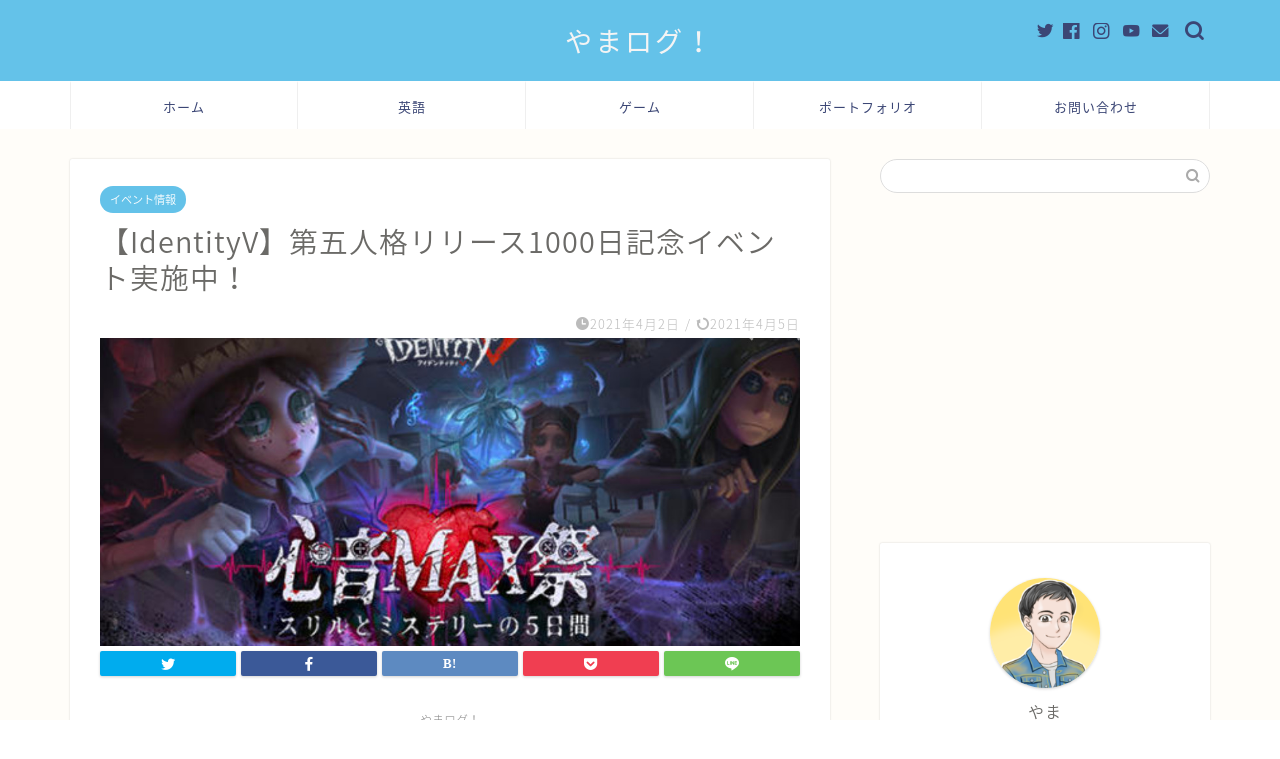

--- FILE ---
content_type: text/html; charset=UTF-8
request_url: https://ry-yamada.com/identityv-daigojinkaku-sinnonmax/
body_size: 23204
content:
<!DOCTYPE html><html lang="ja"><head prefix="og: http://ogp.me/ns# fb: http://ogp.me/ns/fb# article: http://ogp.me/ns/article#"><meta charset="utf-8"><meta http-equiv="X-UA-Compatible" content="IE=edge"><meta name="viewport" content="width=device-width, initial-scale=1"><meta property="og:type" content="blog"><meta property="og:title" content="【IdentityV】第五人格リリース1000日記念イベント実施中！｜やまログ！"><meta property="og:url" content="https://ry-yamada.com/identityv-daigojinkaku-sinnonmax/"><meta property="og:description" content="出典元：identityV NetEase Gamesが開発・運営する、基本プレイ無料の非対称対戦ゲーム『Identit"><meta property="og:image" content="https://ry-yamada.com/wp-content/uploads/2021/04/7ac2f5d0180ae37994ee989ca62a2f29.jpg"><meta property="og:site_name" content="やまログ！"><meta property="fb:admins" content=""><meta name="twitter:card" content="summary_large_image"><meta name="twitter:site" content="@Ryotayamada1"><meta name="description" itemprop="description" content="出典元：identityV NetEase Gamesが開発・運営する、基本プレイ無料の非対称対戦ゲーム『Identit" ><link rel="shortcut icon" href="https://ry-yamada.com/wp-content/themes/jin/favicon.ico"><title>【IdentityV】第五人格リリース1000日記念イベント実施中！ | やまログ！</title><meta name="description" content="出典元：identityV NetEase Gamesが開発・運営する、基本プレイ無料の非対称対戦ゲーム『Id NetEase Gamesが開発・運営する、基本プレイ無料の非対称対戦ゲーム『Identity V 第五人格』は、2021年3月30日に、ゲームリリースから1000日を迎えました。 それを記念し3月30日から５日間、「心音MAX祭」と題して、様々なイベントを展開されていきます。" /><meta name="robots" content="max-image-preview:large" /><meta name="google-site-verification" content="HoVVfxECavrSy8moDF0hgn340u8cNqDe-mk7BymqY1M" /><link rel="canonical" href="https://ry-yamada.com/identityv-daigojinkaku-sinnonmax/" /><meta name="generator" content="All in One SEO (AIOSEO) 4.4.4" /><meta property="og:locale" content="ja_JP" /><meta property="og:site_name" content="やまログ！" /><meta property="og:type" content="article" /><meta property="og:title" content="【IdentityV】第五人格リリース1000日記念イベント実施中！ | やまログ！" /><meta property="og:description" content="出典元：identityV NetEase Gamesが開発・運営する、基本プレイ無料の非対称対戦ゲーム『Id NetEase Gamesが開発・運営する、基本プレイ無料の非対称対戦ゲーム『Identity V 第五人格』は、2021年3月30日に、ゲームリリースから1000日を迎えました。 それを記念し3月30日から５日間、「心音MAX祭」と題して、様々なイベントを展開されていきます。" /><meta property="og:url" content="https://ry-yamada.com/identityv-daigojinkaku-sinnonmax/" /><meta property="og:image" content="https://ry-yamada.com/wp-content/uploads/2021/04/7ac2f5d0180ae37994ee989ca62a2f29.jpg" /><meta property="og:image:secure_url" content="https://ry-yamada.com/wp-content/uploads/2021/04/7ac2f5d0180ae37994ee989ca62a2f29.jpg" /><meta property="og:image:width" content="1074" /><meta property="og:image:height" content="472" /><meta property="article:published_time" content="2021-04-02T02:17:31+00:00" /><meta property="article:modified_time" content="2021-04-05T04:05:11+00:00" /><meta name="twitter:card" content="summary_large_image" /><meta name="twitter:site" content="@Ryotayamada1" /><meta name="twitter:title" content="【IdentityV】第五人格リリース1000日記念イベント実施中！ | やまログ！" /><meta name="twitter:description" content="出典元：identityV NetEase Gamesが開発・運営する、基本プレイ無料の非対称対戦ゲーム『Id NetEase Gamesが開発・運営する、基本プレイ無料の非対称対戦ゲーム『Identity V 第五人格』は、2021年3月30日に、ゲームリリースから1000日を迎えました。 それを記念し3月30日から５日間、「心音MAX祭」と題して、様々なイベントを展開されていきます。" /><meta name="twitter:creator" content="@Ryotayamada1" /><meta name="twitter:image" content="https://ry-yamada.com/wp-content/uploads/2021/04/7ac2f5d0180ae37994ee989ca62a2f29.jpg" /> <script type="application/ld+json" class="aioseo-schema">{"@context":"https:\/\/schema.org","@graph":[{"@type":"Article","@id":"https:\/\/ry-yamada.com\/identityv-daigojinkaku-sinnonmax\/#article","name":"\u3010IdentityV\u3011\u7b2c\u4e94\u4eba\u683c\u30ea\u30ea\u30fc\u30b91000\u65e5\u8a18\u5ff5\u30a4\u30d9\u30f3\u30c8\u5b9f\u65bd\u4e2d\uff01 | \u3084\u307e\u30ed\u30b0\uff01","headline":"\u3010IdentityV\u3011\u7b2c\u4e94\u4eba\u683c\u30ea\u30ea\u30fc\u30b91000\u65e5\u8a18\u5ff5\u30a4\u30d9\u30f3\u30c8\u5b9f\u65bd\u4e2d\uff01","author":{"@id":"https:\/\/ry-yamada.com\/author\/ry19910222\/#author"},"publisher":{"@id":"https:\/\/ry-yamada.com\/#organization"},"image":{"@type":"ImageObject","url":"https:\/\/ry-yamada.com\/wp-content\/uploads\/2021\/04\/7ac2f5d0180ae37994ee989ca62a2f29.jpg","width":1074,"height":472},"datePublished":"2021-04-02T02:17:31+09:00","dateModified":"2021-04-05T04:05:11+09:00","inLanguage":"ja","mainEntityOfPage":{"@id":"https:\/\/ry-yamada.com\/identityv-daigojinkaku-sinnonmax\/#webpage"},"isPartOf":{"@id":"https:\/\/ry-yamada.com\/identityv-daigojinkaku-sinnonmax\/#webpage"},"articleSection":"\u30a4\u30d9\u30f3\u30c8\u60c5\u5831, \u7b2c\u4e94\u4eba\u683c"},{"@type":"BreadcrumbList","@id":"https:\/\/ry-yamada.com\/identityv-daigojinkaku-sinnonmax\/#breadcrumblist","itemListElement":[{"@type":"ListItem","@id":"https:\/\/ry-yamada.com\/#listItem","position":1,"item":{"@type":"WebPage","@id":"https:\/\/ry-yamada.com\/","name":"\u30db\u30fc\u30e0","description":"2020\u5e74\u306b\u59cb\u3081\u305f\u82f1\u8a9e\u5b66\u7fd2\u306b\u3064\u3044\u3066\u3084\u30b2\u30fc\u30e0\u306b\u95a2\u3059\u308b\u767a\u4fe1\u3092\u3057\u3066\u3044\u307e\u3059\u3002","url":"https:\/\/ry-yamada.com\/"},"nextItem":"https:\/\/ry-yamada.com\/identityv-daigojinkaku-sinnonmax\/#listItem"},{"@type":"ListItem","@id":"https:\/\/ry-yamada.com\/identityv-daigojinkaku-sinnonmax\/#listItem","position":2,"item":{"@type":"WebPage","@id":"https:\/\/ry-yamada.com\/identityv-daigojinkaku-sinnonmax\/","name":"\u3010IdentityV\u3011\u7b2c\u4e94\u4eba\u683c\u30ea\u30ea\u30fc\u30b91000\u65e5\u8a18\u5ff5\u30a4\u30d9\u30f3\u30c8\u5b9f\u65bd\u4e2d\uff01","description":"\u51fa\u5178\u5143\uff1aidentityV NetEase Games\u304c\u958b\u767a\u30fb\u904b\u55b6\u3059\u308b\u3001\u57fa\u672c\u30d7\u30ec\u30a4\u7121\u6599\u306e\u975e\u5bfe\u79f0\u5bfe\u6226\u30b2\u30fc\u30e0\u300eId NetEase Games\u304c\u958b\u767a\u30fb\u904b\u55b6\u3059\u308b\u3001\u57fa\u672c\u30d7\u30ec\u30a4\u7121\u6599\u306e\u975e\u5bfe\u79f0\u5bfe\u6226\u30b2\u30fc\u30e0\u300eIdentity V \u7b2c\u4e94\u4eba\u683c\u300f\u306f\u30012021\u5e743\u670830\u65e5\u306b\u3001\u30b2\u30fc\u30e0\u30ea\u30ea\u30fc\u30b9\u304b\u30891000\u65e5\u3092\u8fce\u3048\u307e\u3057\u305f\u3002 \u305d\u308c\u3092\u8a18\u5ff5\u30573\u670830\u65e5\u304b\u3089\uff15\u65e5\u9593\u3001\u300c\u5fc3\u97f3MAX\u796d\u300d\u3068\u984c\u3057\u3066\u3001\u69d8\u3005\u306a\u30a4\u30d9\u30f3\u30c8\u3092\u5c55\u958b\u3055\u308c\u3066\u3044\u304d\u307e\u3059\u3002","url":"https:\/\/ry-yamada.com\/identityv-daigojinkaku-sinnonmax\/"},"previousItem":"https:\/\/ry-yamada.com\/#listItem"}]},{"@type":"Organization","@id":"https:\/\/ry-yamada.com\/#organization","name":"\u3084\u307e\u30ed\u30b0\uff01","url":"https:\/\/ry-yamada.com\/","sameAs":["https:\/\/twitter.com\/Ryotayamada1"]},{"@type":"Person","@id":"https:\/\/ry-yamada.com\/author\/ry19910222\/#author","url":"https:\/\/ry-yamada.com\/author\/ry19910222\/","name":"ry19910222","image":{"@type":"ImageObject","@id":"https:\/\/ry-yamada.com\/identityv-daigojinkaku-sinnonmax\/#authorImage","url":"https:\/\/secure.gravatar.com\/avatar\/a475ca88443c69fcbc150a7c6ab26f07?s=96&d=mm&r=g","width":96,"height":96,"caption":"ry19910222"}},{"@type":"WebPage","@id":"https:\/\/ry-yamada.com\/identityv-daigojinkaku-sinnonmax\/#webpage","url":"https:\/\/ry-yamada.com\/identityv-daigojinkaku-sinnonmax\/","name":"\u3010IdentityV\u3011\u7b2c\u4e94\u4eba\u683c\u30ea\u30ea\u30fc\u30b91000\u65e5\u8a18\u5ff5\u30a4\u30d9\u30f3\u30c8\u5b9f\u65bd\u4e2d\uff01 | \u3084\u307e\u30ed\u30b0\uff01","description":"\u51fa\u5178\u5143\uff1aidentityV NetEase Games\u304c\u958b\u767a\u30fb\u904b\u55b6\u3059\u308b\u3001\u57fa\u672c\u30d7\u30ec\u30a4\u7121\u6599\u306e\u975e\u5bfe\u79f0\u5bfe\u6226\u30b2\u30fc\u30e0\u300eId NetEase Games\u304c\u958b\u767a\u30fb\u904b\u55b6\u3059\u308b\u3001\u57fa\u672c\u30d7\u30ec\u30a4\u7121\u6599\u306e\u975e\u5bfe\u79f0\u5bfe\u6226\u30b2\u30fc\u30e0\u300eIdentity V \u7b2c\u4e94\u4eba\u683c\u300f\u306f\u30012021\u5e743\u670830\u65e5\u306b\u3001\u30b2\u30fc\u30e0\u30ea\u30ea\u30fc\u30b9\u304b\u30891000\u65e5\u3092\u8fce\u3048\u307e\u3057\u305f\u3002 \u305d\u308c\u3092\u8a18\u5ff5\u30573\u670830\u65e5\u304b\u3089\uff15\u65e5\u9593\u3001\u300c\u5fc3\u97f3MAX\u796d\u300d\u3068\u984c\u3057\u3066\u3001\u69d8\u3005\u306a\u30a4\u30d9\u30f3\u30c8\u3092\u5c55\u958b\u3055\u308c\u3066\u3044\u304d\u307e\u3059\u3002","inLanguage":"ja","isPartOf":{"@id":"https:\/\/ry-yamada.com\/#website"},"breadcrumb":{"@id":"https:\/\/ry-yamada.com\/identityv-daigojinkaku-sinnonmax\/#breadcrumblist"},"author":{"@id":"https:\/\/ry-yamada.com\/author\/ry19910222\/#author"},"creator":{"@id":"https:\/\/ry-yamada.com\/author\/ry19910222\/#author"},"image":{"@type":"ImageObject","url":"https:\/\/ry-yamada.com\/wp-content\/uploads\/2021\/04\/7ac2f5d0180ae37994ee989ca62a2f29.jpg","@id":"https:\/\/ry-yamada.com\/#mainImage","width":1074,"height":472},"primaryImageOfPage":{"@id":"https:\/\/ry-yamada.com\/identityv-daigojinkaku-sinnonmax\/#mainImage"},"datePublished":"2021-04-02T02:17:31+09:00","dateModified":"2021-04-05T04:05:11+09:00"},{"@type":"WebSite","@id":"https:\/\/ry-yamada.com\/#website","url":"https:\/\/ry-yamada.com\/","name":"\u3084\u307e\u30ed\u30b0\uff01","description":"2020\u5e74\u306b\u30b2\u30fc\u30e0\uff08\u4e3b\u306b\u7b2c\u4e94\u4eba\u683c\uff09\u306b\u95a2\u3059\u308b\u767a\u4fe1\u3092\u3057\u3066\u3044\u307e\u3059\u3002","inLanguage":"ja","publisher":{"@id":"https:\/\/ry-yamada.com\/#organization"}}]}</script> <script defer src="[data-uri]"></script> <script defer src="https://www.google-analytics.com/analytics.js"></script> <link rel='dns-prefetch' href='//ajax.googleapis.com' /><link rel='dns-prefetch' href='//cdnjs.cloudflare.com' /><link rel='dns-prefetch' href='//use.fontawesome.com' /><link rel='dns-prefetch' href='//s.w.org' /><link rel="alternate" type="application/rss+xml" title="やまログ！ &raquo; フィード" href="https://ry-yamada.com/feed/" /><link rel="alternate" type="application/rss+xml" title="やまログ！ &raquo; コメントフィード" href="https://ry-yamada.com/comments/feed/" /><link rel="alternate" type="application/rss+xml" title="やまログ！ &raquo; 【IdentityV】第五人格リリース1000日記念イベント実施中！ のコメントのフィード" href="https://ry-yamada.com/identityv-daigojinkaku-sinnonmax/feed/" /> <script defer src="[data-uri]"></script> <style type="text/css">img.wp-smiley,
img.emoji {
	display: inline !important;
	border: none !important;
	box-shadow: none !important;
	height: 1em !important;
	width: 1em !important;
	margin: 0 0.07em !important;
	vertical-align: -0.1em !important;
	background: none !important;
	padding: 0 !important;
}</style><link rel='stylesheet' id='rtoc_style-css'  href='https://ry-yamada.com/wp-content/cache/autoptimize/autoptimize_single_9ee3426f1f803475d92dc5f1a20c95b0.php?ver=5.9.12' type='text/css' media='all' /><link rel='stylesheet' id='wp-block-library-css'  href='https://ry-yamada.com/wp-includes/css/dist/block-library/style.min.css?ver=5.9.12' type='text/css' media='all' /><style id='global-styles-inline-css' type='text/css'>body{--wp--preset--color--black: #000000;--wp--preset--color--cyan-bluish-gray: #abb8c3;--wp--preset--color--white: #ffffff;--wp--preset--color--pale-pink: #f78da7;--wp--preset--color--vivid-red: #cf2e2e;--wp--preset--color--luminous-vivid-orange: #ff6900;--wp--preset--color--luminous-vivid-amber: #fcb900;--wp--preset--color--light-green-cyan: #7bdcb5;--wp--preset--color--vivid-green-cyan: #00d084;--wp--preset--color--pale-cyan-blue: #8ed1fc;--wp--preset--color--vivid-cyan-blue: #0693e3;--wp--preset--color--vivid-purple: #9b51e0;--wp--preset--gradient--vivid-cyan-blue-to-vivid-purple: linear-gradient(135deg,rgba(6,147,227,1) 0%,rgb(155,81,224) 100%);--wp--preset--gradient--light-green-cyan-to-vivid-green-cyan: linear-gradient(135deg,rgb(122,220,180) 0%,rgb(0,208,130) 100%);--wp--preset--gradient--luminous-vivid-amber-to-luminous-vivid-orange: linear-gradient(135deg,rgba(252,185,0,1) 0%,rgba(255,105,0,1) 100%);--wp--preset--gradient--luminous-vivid-orange-to-vivid-red: linear-gradient(135deg,rgba(255,105,0,1) 0%,rgb(207,46,46) 100%);--wp--preset--gradient--very-light-gray-to-cyan-bluish-gray: linear-gradient(135deg,rgb(238,238,238) 0%,rgb(169,184,195) 100%);--wp--preset--gradient--cool-to-warm-spectrum: linear-gradient(135deg,rgb(74,234,220) 0%,rgb(151,120,209) 20%,rgb(207,42,186) 40%,rgb(238,44,130) 60%,rgb(251,105,98) 80%,rgb(254,248,76) 100%);--wp--preset--gradient--blush-light-purple: linear-gradient(135deg,rgb(255,206,236) 0%,rgb(152,150,240) 100%);--wp--preset--gradient--blush-bordeaux: linear-gradient(135deg,rgb(254,205,165) 0%,rgb(254,45,45) 50%,rgb(107,0,62) 100%);--wp--preset--gradient--luminous-dusk: linear-gradient(135deg,rgb(255,203,112) 0%,rgb(199,81,192) 50%,rgb(65,88,208) 100%);--wp--preset--gradient--pale-ocean: linear-gradient(135deg,rgb(255,245,203) 0%,rgb(182,227,212) 50%,rgb(51,167,181) 100%);--wp--preset--gradient--electric-grass: linear-gradient(135deg,rgb(202,248,128) 0%,rgb(113,206,126) 100%);--wp--preset--gradient--midnight: linear-gradient(135deg,rgb(2,3,129) 0%,rgb(40,116,252) 100%);--wp--preset--duotone--dark-grayscale: url('#wp-duotone-dark-grayscale');--wp--preset--duotone--grayscale: url('#wp-duotone-grayscale');--wp--preset--duotone--purple-yellow: url('#wp-duotone-purple-yellow');--wp--preset--duotone--blue-red: url('#wp-duotone-blue-red');--wp--preset--duotone--midnight: url('#wp-duotone-midnight');--wp--preset--duotone--magenta-yellow: url('#wp-duotone-magenta-yellow');--wp--preset--duotone--purple-green: url('#wp-duotone-purple-green');--wp--preset--duotone--blue-orange: url('#wp-duotone-blue-orange');--wp--preset--font-size--small: 13px;--wp--preset--font-size--medium: 20px;--wp--preset--font-size--large: 36px;--wp--preset--font-size--x-large: 42px;}.has-black-color{color: var(--wp--preset--color--black) !important;}.has-cyan-bluish-gray-color{color: var(--wp--preset--color--cyan-bluish-gray) !important;}.has-white-color{color: var(--wp--preset--color--white) !important;}.has-pale-pink-color{color: var(--wp--preset--color--pale-pink) !important;}.has-vivid-red-color{color: var(--wp--preset--color--vivid-red) !important;}.has-luminous-vivid-orange-color{color: var(--wp--preset--color--luminous-vivid-orange) !important;}.has-luminous-vivid-amber-color{color: var(--wp--preset--color--luminous-vivid-amber) !important;}.has-light-green-cyan-color{color: var(--wp--preset--color--light-green-cyan) !important;}.has-vivid-green-cyan-color{color: var(--wp--preset--color--vivid-green-cyan) !important;}.has-pale-cyan-blue-color{color: var(--wp--preset--color--pale-cyan-blue) !important;}.has-vivid-cyan-blue-color{color: var(--wp--preset--color--vivid-cyan-blue) !important;}.has-vivid-purple-color{color: var(--wp--preset--color--vivid-purple) !important;}.has-black-background-color{background-color: var(--wp--preset--color--black) !important;}.has-cyan-bluish-gray-background-color{background-color: var(--wp--preset--color--cyan-bluish-gray) !important;}.has-white-background-color{background-color: var(--wp--preset--color--white) !important;}.has-pale-pink-background-color{background-color: var(--wp--preset--color--pale-pink) !important;}.has-vivid-red-background-color{background-color: var(--wp--preset--color--vivid-red) !important;}.has-luminous-vivid-orange-background-color{background-color: var(--wp--preset--color--luminous-vivid-orange) !important;}.has-luminous-vivid-amber-background-color{background-color: var(--wp--preset--color--luminous-vivid-amber) !important;}.has-light-green-cyan-background-color{background-color: var(--wp--preset--color--light-green-cyan) !important;}.has-vivid-green-cyan-background-color{background-color: var(--wp--preset--color--vivid-green-cyan) !important;}.has-pale-cyan-blue-background-color{background-color: var(--wp--preset--color--pale-cyan-blue) !important;}.has-vivid-cyan-blue-background-color{background-color: var(--wp--preset--color--vivid-cyan-blue) !important;}.has-vivid-purple-background-color{background-color: var(--wp--preset--color--vivid-purple) !important;}.has-black-border-color{border-color: var(--wp--preset--color--black) !important;}.has-cyan-bluish-gray-border-color{border-color: var(--wp--preset--color--cyan-bluish-gray) !important;}.has-white-border-color{border-color: var(--wp--preset--color--white) !important;}.has-pale-pink-border-color{border-color: var(--wp--preset--color--pale-pink) !important;}.has-vivid-red-border-color{border-color: var(--wp--preset--color--vivid-red) !important;}.has-luminous-vivid-orange-border-color{border-color: var(--wp--preset--color--luminous-vivid-orange) !important;}.has-luminous-vivid-amber-border-color{border-color: var(--wp--preset--color--luminous-vivid-amber) !important;}.has-light-green-cyan-border-color{border-color: var(--wp--preset--color--light-green-cyan) !important;}.has-vivid-green-cyan-border-color{border-color: var(--wp--preset--color--vivid-green-cyan) !important;}.has-pale-cyan-blue-border-color{border-color: var(--wp--preset--color--pale-cyan-blue) !important;}.has-vivid-cyan-blue-border-color{border-color: var(--wp--preset--color--vivid-cyan-blue) !important;}.has-vivid-purple-border-color{border-color: var(--wp--preset--color--vivid-purple) !important;}.has-vivid-cyan-blue-to-vivid-purple-gradient-background{background: var(--wp--preset--gradient--vivid-cyan-blue-to-vivid-purple) !important;}.has-light-green-cyan-to-vivid-green-cyan-gradient-background{background: var(--wp--preset--gradient--light-green-cyan-to-vivid-green-cyan) !important;}.has-luminous-vivid-amber-to-luminous-vivid-orange-gradient-background{background: var(--wp--preset--gradient--luminous-vivid-amber-to-luminous-vivid-orange) !important;}.has-luminous-vivid-orange-to-vivid-red-gradient-background{background: var(--wp--preset--gradient--luminous-vivid-orange-to-vivid-red) !important;}.has-very-light-gray-to-cyan-bluish-gray-gradient-background{background: var(--wp--preset--gradient--very-light-gray-to-cyan-bluish-gray) !important;}.has-cool-to-warm-spectrum-gradient-background{background: var(--wp--preset--gradient--cool-to-warm-spectrum) !important;}.has-blush-light-purple-gradient-background{background: var(--wp--preset--gradient--blush-light-purple) !important;}.has-blush-bordeaux-gradient-background{background: var(--wp--preset--gradient--blush-bordeaux) !important;}.has-luminous-dusk-gradient-background{background: var(--wp--preset--gradient--luminous-dusk) !important;}.has-pale-ocean-gradient-background{background: var(--wp--preset--gradient--pale-ocean) !important;}.has-electric-grass-gradient-background{background: var(--wp--preset--gradient--electric-grass) !important;}.has-midnight-gradient-background{background: var(--wp--preset--gradient--midnight) !important;}.has-small-font-size{font-size: var(--wp--preset--font-size--small) !important;}.has-medium-font-size{font-size: var(--wp--preset--font-size--medium) !important;}.has-large-font-size{font-size: var(--wp--preset--font-size--large) !important;}.has-x-large-font-size{font-size: var(--wp--preset--font-size--x-large) !important;}</style><link rel='stylesheet' id='contact-form-7-css'  href='https://ry-yamada.com/wp-content/cache/autoptimize/autoptimize_single_e6fae855021a88a0067fcc58121c594f.php?ver=5.5.4' type='text/css' media='all' /><link rel='stylesheet' id='wpt-twitter-feed-css'  href='https://ry-yamada.com/wp-content/cache/autoptimize/autoptimize_single_6d7eb7baaa2b2aa4f55470fbae16b2d9.php?ver=5.9.12' type='text/css' media='all' /><link rel='stylesheet' id='yyi_rinker_stylesheet-css'  href='https://ry-yamada.com/wp-content/cache/autoptimize/autoptimize_single_9d517cee076a69cf731838c922cd0917.php?v=1.1.4&#038;ver=5.9.12' type='text/css' media='all' /><link rel='stylesheet' id='parent-style-css'  href='https://ry-yamada.com/wp-content/cache/autoptimize/autoptimize_single_bf4869be68b328cf66d892064d3c088b.php?ver=5.9.12' type='text/css' media='all' /><link rel='stylesheet' id='theme-style-css'  href='https://ry-yamada.com/wp-content/themes/jin-child/style.css?ver=5.9.12' type='text/css' media='all' /><link rel='stylesheet' id='fontawesome-style-css'  href='https://use.fontawesome.com/releases/v5.6.3/css/all.css?ver=5.9.12' type='text/css' media='all' /><link rel='stylesheet' id='swiper-style-css'  href='https://cdnjs.cloudflare.com/ajax/libs/Swiper/4.0.7/css/swiper.min.css?ver=5.9.12' type='text/css' media='all' /><link rel="https://api.w.org/" href="https://ry-yamada.com/wp-json/" /><link rel="alternate" type="application/json" href="https://ry-yamada.com/wp-json/wp/v2/posts/994" /><link rel='shortlink' href='https://ry-yamada.com/?p=994' /><link rel="alternate" type="application/json+oembed" href="https://ry-yamada.com/wp-json/oembed/1.0/embed?url=https%3A%2F%2Fry-yamada.com%2Fidentityv-daigojinkaku-sinnonmax%2F" /><link rel="alternate" type="text/xml+oembed" href="https://ry-yamada.com/wp-json/oembed/1.0/embed?url=https%3A%2F%2Fry-yamada.com%2Fidentityv-daigojinkaku-sinnonmax%2F&#038;format=xml" /> <script defer src="[data-uri]"></script> <link rel="stylesheet" href="https://ry-yamada.com/wp-content/cache/autoptimize/autoptimize_single_f4ba715a6489317c1c8004cd7d4a6c8f.php?version=3.6.4" /><style>.yyi-rinker-images {
    display: flex;
    justify-content: center;
    align-items: center;
    position: relative;

}
div.yyi-rinker-image img.yyi-rinker-main-img.hidden {
    display: none;
}

.yyi-rinker-images-arrow {
    cursor: pointer;
    position: absolute;
    top: 50%;
    display: block;
    margin-top: -11px;
    opacity: 0.6;
    width: 22px;
}

.yyi-rinker-images-arrow-left{
    left: -10px;
}
.yyi-rinker-images-arrow-right{
    right: -10px;
}

.yyi-rinker-images-arrow-left.hidden {
    display: none;
}

.yyi-rinker-images-arrow-right.hidden {
    display: none;
}
div.yyi-rinker-contents.yyi-rinker-design-tate  div.yyi-rinker-box{
    flex-direction: column;
}

div.yyi-rinker-contents.yyi-rinker-design-slim div.yyi-rinker-box .yyi-rinker-links {
    flex-direction: column;
}

div.yyi-rinker-contents.yyi-rinker-design-slim div.yyi-rinker-info {
    width: 100%;
}

div.yyi-rinker-contents.yyi-rinker-design-slim .yyi-rinker-title {
    text-align: center;
}

div.yyi-rinker-contents.yyi-rinker-design-slim .yyi-rinker-links {
    text-align: center;
}
div.yyi-rinker-contents.yyi-rinker-design-slim .yyi-rinker-image {
    margin: auto;
}

div.yyi-rinker-contents.yyi-rinker-design-slim div.yyi-rinker-info ul.yyi-rinker-links li {
	align-self: stretch;
}
div.yyi-rinker-contents.yyi-rinker-design-slim div.yyi-rinker-box div.yyi-rinker-info {
	padding: 0;
}
div.yyi-rinker-contents.yyi-rinker-design-slim div.yyi-rinker-box {
	flex-direction: column;
	padding: 14px 5px 0;
}

.yyi-rinker-design-slim div.yyi-rinker-box div.yyi-rinker-info {
	text-align: center;
}

.yyi-rinker-design-slim div.price-box span.price {
	display: block;
}

div.yyi-rinker-contents.yyi-rinker-design-slim div.yyi-rinker-info div.yyi-rinker-title a{
	font-size:16px;
}

div.yyi-rinker-contents.yyi-rinker-design-slim ul.yyi-rinker-links li.amazonkindlelink:before,  div.yyi-rinker-contents.yyi-rinker-design-slim ul.yyi-rinker-links li.amazonlink:before,  div.yyi-rinker-contents.yyi-rinker-design-slim ul.yyi-rinker-links li.rakutenlink:before,  div.yyi-rinker-contents.yyi-rinker-design-slim ul.yyi-rinker-links li.yahoolink:before {
	font-size:12px;
}

div.yyi-rinker-contents.yyi-rinker-design-slim ul.yyi-rinker-links li a {
	font-size: 13px;
}
.entry-content ul.yyi-rinker-links li {
	padding: 0;
}</style><style type="text/css">#wrapper{
							background-color: #fffdf9;
				background-image: url();
					}
		.related-entry-headline-text span:before,
		#comment-title span:before,
		#reply-title span:before{
			background-color: #64c2e9;
			border-color: #64c2e9!important;
		}
		
		#breadcrumb:after,
		#page-top a{	
			background-color: #64c2e9;
		}
				footer{
			background-color: #64c2e9;
		}
		.footer-inner a,
		#copyright,
		#copyright-center{
			border-color: #fff!important;
			color: #fff!important;
		}
		#footer-widget-area
		{
			border-color: #fff!important;
		}
				.page-top-footer a{
			color: #64c2e9!important;
		}
				#breadcrumb ul li,
		#breadcrumb ul li a{
			color: #64c2e9!important;
		}
		
		body,
		a,
		a:link,
		a:visited,
		.my-profile,
		.widgettitle,
		.tabBtn-mag label{
			color: #6b6a67;
		}
		a:hover{
			color: #008db7;
		}
						.widget_nav_menu ul > li > a:before,
		.widget_categories ul > li > a:before,
		.widget_pages ul > li > a:before,
		.widget_recent_entries ul > li > a:before,
		.widget_archive ul > li > a:before,
		.widget_archive form:after,
		.widget_categories form:after,
		.widget_nav_menu ul > li > ul.sub-menu > li > a:before,
		.widget_categories ul > li > .children > li > a:before,
		.widget_pages ul > li > .children > li > a:before,
		.widget_nav_menu ul > li > ul.sub-menu > li > ul.sub-menu li > a:before,
		.widget_categories ul > li > .children > li > .children li > a:before,
		.widget_pages ul > li > .children > li > .children li > a:before{
			color: #64c2e9;
		}
		.widget_nav_menu ul .sub-menu .sub-menu li a:before{
			background-color: #6b6a67!important;
		}
		footer .footer-widget,
		footer .footer-widget a,
		footer .footer-widget ul li,
		.footer-widget.widget_nav_menu ul > li > a:before,
		.footer-widget.widget_categories ul > li > a:before,
		.footer-widget.widget_recent_entries ul > li > a:before,
		.footer-widget.widget_pages ul > li > a:before,
		.footer-widget.widget_archive ul > li > a:before,
		footer .widget_tag_cloud .tagcloud a:before{
			color: #fff!important;
			border-color: #fff!important;
		}
		footer .footer-widget .widgettitle{
			color: #fff!important;
			border-color: #64c2e9!important;
		}
		footer .widget_nav_menu ul .children .children li a:before,
		footer .widget_categories ul .children .children li a:before,
		footer .widget_nav_menu ul .sub-menu .sub-menu li a:before{
			background-color: #fff!important;
		}
		#drawernav a:hover,
		.post-list-title,
		#prev-next p,
		#toc_container .toc_list li a{
			color: #6b6a67!important;
		}
		
		#header-box{
			background-color: #64c2e9;
		}
						@media (min-width: 768px) {
		#header-box .header-box10-bg:before,
		#header-box .header-box11-bg:before{
			border-radius: 2px;
		}
		}
										@media (min-width: 768px) {
			.top-image-meta{
				margin-top: calc(0px - 30px);
			}
		}
		@media (min-width: 1200px) {
			.top-image-meta{
				margin-top: calc(0px);
			}
		}
				.pickup-contents:before{
			background-color: #64c2e9!important;
		}
		
		.main-image-text{
			color: #3b4675;
		}
		.main-image-text-sub{
			color: #686357;
		}
		
				@media (min-width: 481px) {
			#site-info{
				padding-top: 20px!important;
				padding-bottom: 20px!important;
			}
		}
		
		#site-info span a{
			color: #f4f4f4!important;
		}
		
				#headmenu .headsns .line a svg{
			fill: #3b4675!important;
		}
		#headmenu .headsns a,
		#headmenu{
			color: #3b4675!important;
			border-color:#3b4675!important;
		}
						.profile-follow .line-sns a svg{
			fill: #64c2e9!important;
		}
		.profile-follow .line-sns a:hover svg{
			fill: #64c2e9!important;
		}
		.profile-follow a{
			color: #64c2e9!important;
			border-color:#64c2e9!important;
		}
		.profile-follow a:hover,
		#headmenu .headsns a:hover{
			color:#64c2e9!important;
			border-color:#64c2e9!important;
		}
				.search-box:hover{
			color:#64c2e9!important;
			border-color:#64c2e9!important;
		}
				#header #headmenu .headsns .line a:hover svg{
			fill:#64c2e9!important;
		}
		.cps-icon-bar,
		#navtoggle:checked + .sp-menu-open .cps-icon-bar{
			background-color: #f4f4f4;
		}
		#nav-container{
			background-color: #ffffff;
		}
		.menu-box .menu-item svg{
			fill:#3b4675;
		}
		#drawernav ul.menu-box > li > a,
		#drawernav2 ul.menu-box > li > a,
		#drawernav3 ul.menu-box > li > a,
		#drawernav4 ul.menu-box > li > a,
		#drawernav5 ul.menu-box > li > a,
		#drawernav ul.menu-box > li.menu-item-has-children:after,
		#drawernav2 ul.menu-box > li.menu-item-has-children:after,
		#drawernav3 ul.menu-box > li.menu-item-has-children:after,
		#drawernav4 ul.menu-box > li.menu-item-has-children:after,
		#drawernav5 ul.menu-box > li.menu-item-has-children:after{
			color: #3b4675!important;
		}
		#drawernav ul.menu-box li a,
		#drawernav2 ul.menu-box li a,
		#drawernav3 ul.menu-box li a,
		#drawernav4 ul.menu-box li a,
		#drawernav5 ul.menu-box li a{
			font-size: 13px!important;
		}
		#drawernav3 ul.menu-box > li{
			color: #6b6a67!important;
		}
		#drawernav4 .menu-box > .menu-item > a:after,
		#drawernav3 .menu-box > .menu-item > a:after,
		#drawernav .menu-box > .menu-item > a:after{
			background-color: #3b4675!important;
		}
		#drawernav2 .menu-box > .menu-item:hover,
		#drawernav5 .menu-box > .menu-item:hover{
			border-top-color: #64c2e9!important;
		}
				.cps-info-bar a{
			background-color: #64c2e9!important;
		}
				@media (min-width: 768px) {
			.post-list-mag .post-list-item:not(:nth-child(2n)){
				margin-right: 2.6%;
			}
		}
				@media (min-width: 768px) {
			#tab-1:checked ~ .tabBtn-mag li [for="tab-1"]:after,
			#tab-2:checked ~ .tabBtn-mag li [for="tab-2"]:after,
			#tab-3:checked ~ .tabBtn-mag li [for="tab-3"]:after,
			#tab-4:checked ~ .tabBtn-mag li [for="tab-4"]:after{
				border-top-color: #64c2e9!important;
			}
			.tabBtn-mag label{
				border-bottom-color: #64c2e9!important;
			}
		}
		#tab-1:checked ~ .tabBtn-mag li [for="tab-1"],
		#tab-2:checked ~ .tabBtn-mag li [for="tab-2"],
		#tab-3:checked ~ .tabBtn-mag li [for="tab-3"],
		#tab-4:checked ~ .tabBtn-mag li [for="tab-4"],
		#prev-next a.next:after,
		#prev-next a.prev:after,
		.more-cat-button a:hover span:before{
			background-color: #64c2e9!important;
		}
		

		.swiper-slide .post-list-cat,
		.post-list-mag .post-list-cat,
		.post-list-mag3col .post-list-cat,
		.post-list-mag-sp1col .post-list-cat,
		.swiper-pagination-bullet-active,
		.pickup-cat,
		.post-list .post-list-cat,
		#breadcrumb .bcHome a:hover span:before,
		.popular-item:nth-child(1) .pop-num,
		.popular-item:nth-child(2) .pop-num,
		.popular-item:nth-child(3) .pop-num{
			background-color: #64c2e9!important;
		}
		.sidebar-btn a,
		.profile-sns-menu{
			background-color: #64c2e9!important;
		}
		.sp-sns-menu a,
		.pickup-contents-box a:hover .pickup-title{
			border-color: #64c2e9!important;
			color: #64c2e9!important;
		}
				.pro-line svg{
			fill: #64c2e9!important;
		}
		.cps-post-cat a,
		.meta-cat,
		.popular-cat{
			background-color: #64c2e9!important;
			border-color: #64c2e9!important;
		}
		.tagicon,
		.tag-box a,
		#toc_container .toc_list > li,
		#toc_container .toc_title{
			color: #64c2e9!important;
		}
		.widget_tag_cloud a::before{
			color: #6b6a67!important;
		}
		.tag-box a,
		#toc_container:before{
			border-color: #64c2e9!important;
		}
		.cps-post-cat a:hover{
			color: #008db7!important;
		}
		.pagination li:not([class*="current"]) a:hover,
		.widget_tag_cloud a:hover{
			background-color: #64c2e9!important;
		}
		.pagination li:not([class*="current"]) a:hover{
			opacity: 0.5!important;
		}
		.pagination li.current a{
			background-color: #64c2e9!important;
			border-color: #64c2e9!important;
		}
		.nextpage a:hover span {
			color: #64c2e9!important;
			border-color: #64c2e9!important;
		}
		.cta-content:before{
			background-color: #6fbfca!important;
		}
		.cta-text,
		.info-title{
			color: #fff!important;
		}
		#footer-widget-area.footer_style1 .widgettitle{
			border-color: #64c2e9!important;
		}
		.sidebar_style1 .widgettitle,
		.sidebar_style5 .widgettitle{
			border-color: #64c2e9!important;
		}
		.sidebar_style2 .widgettitle,
		.sidebar_style4 .widgettitle,
		.sidebar_style6 .widgettitle,
		#home-bottom-widget .widgettitle,
		#home-top-widget .widgettitle,
		#post-bottom-widget .widgettitle,
		#post-top-widget .widgettitle{
			background-color: #64c2e9!important;
		}
		#home-bottom-widget .widget_search .search-box input[type="submit"],
		#home-top-widget .widget_search .search-box input[type="submit"],
		#post-bottom-widget .widget_search .search-box input[type="submit"],
		#post-top-widget .widget_search .search-box input[type="submit"]{
			background-color: #64c2e9!important;
		}
		
		.tn-logo-size{
			font-size: 200%!important;
		}
		@media (min-width: 481px) {
		.tn-logo-size img{
			width: calc(200%*0.5)!important;
		}
		}
		@media (min-width: 768px) {
		.tn-logo-size img{
			width: calc(200%*2.2)!important;
		}
		}
		@media (min-width: 1200px) {
		.tn-logo-size img{
			width: 200%!important;
		}
		}
		.sp-logo-size{
			font-size: 120%!important;
		}
		.sp-logo-size img{
			width: 120%!important;
		}
				.cps-post-main ul > li:before,
		.cps-post-main ol > li:before{
			background-color: #64c2e9!important;
		}
		.profile-card .profile-title{
			background-color: #64c2e9!important;
		}
		.profile-card{
			border-color: #64c2e9!important;
		}
		.cps-post-main a{
			color:#008db7;
		}
		.cps-post-main .marker{
			background: -webkit-linear-gradient( transparent 60%, #fff1ce 0% ) ;
			background: linear-gradient( transparent 60%, #fff1ce 0% ) ;
		}
		.cps-post-main .marker2{
			background: -webkit-linear-gradient( transparent 60%, #a9eaf2 0% ) ;
			background: linear-gradient( transparent 60%, #a9eaf2 0% ) ;
		}
		.cps-post-main .jic-sc{
			color:#e9546b;
		}
		
		
		.simple-box1{
			border-color:#3b4675!important;
		}
		.simple-box2{
			border-color:#f2bf7d!important;
		}
		.simple-box3{
			border-color:#2294d6!important;
		}
		.simple-box4{
			border-color:#7badd8!important;
		}
		.simple-box4:before{
			background-color: #7badd8;
		}
		.simple-box5{
			border-color:#e896c7!important;
		}
		.simple-box5:before{
			background-color: #e896c7;
		}
		.simple-box6{
			background-color:#fffdef!important;
		}
		.simple-box7{
			border-color:#def1f9!important;
		}
		.simple-box7:before{
			background-color:#def1f9!important;
		}
		.simple-box8{
			border-color:#96ddc1!important;
		}
		.simple-box8:before{
			background-color:#96ddc1!important;
		}
		.simple-box9:before{
			background-color:#e1c0e8!important;
		}
				.simple-box9:after{
			border-color:#e1c0e8 #e1c0e8 #fff #fff!important;
		}
				
		.kaisetsu-box1:before,
		.kaisetsu-box1-title{
			background-color:#ffb49e!important;
		}
		.kaisetsu-box2{
			border-color:#3b4675!important;
		}
		.kaisetsu-box2-title{
			background-color:#3b4675!important;
		}
		.kaisetsu-box4{
			border-color:#ea91a9!important;
		}
		.kaisetsu-box4-title{
			background-color:#ea91a9!important;
		}
		.kaisetsu-box5:before{
			background-color:#57b3ba!important;
		}
		.kaisetsu-box5-title{
			background-color:#57b3ba!important;
		}
		
		.concept-box1{
			border-color:#85db8f!important;
		}
		.concept-box1:after{
			background-color:#85db8f!important;
		}
		.concept-box1:before{
			content:"ポイント"!important;
			color:#85db8f!important;
		}
		.concept-box2{
			border-color:#f7cf6a!important;
		}
		.concept-box2:after{
			background-color:#f7cf6a!important;
		}
		.concept-box2:before{
			content:"注意点"!important;
			color:#f7cf6a!important;
		}
		.concept-box3{
			border-color:#86cee8!important;
		}
		.concept-box3:after{
			background-color:#86cee8!important;
		}
		.concept-box3:before{
			content:"良い例"!important;
			color:#86cee8!important;
		}
		.concept-box4{
			border-color:#ed8989!important;
		}
		.concept-box4:after{
			background-color:#ed8989!important;
		}
		.concept-box4:before{
			content:"悪い例"!important;
			color:#ed8989!important;
		}
		.concept-box5{
			border-color:#9e9e9e!important;
		}
		.concept-box5:after{
			background-color:#9e9e9e!important;
		}
		.concept-box5:before{
			content:"参考"!important;
			color:#9e9e9e!important;
		}
		.concept-box6{
			border-color:#8eaced!important;
		}
		.concept-box6:after{
			background-color:#8eaced!important;
		}
		.concept-box6:before{
			content:"メモ"!important;
			color:#8eaced!important;
		}
		
		.innerlink-box1,
		.blog-card{
			border-color:#ffcd44!important;
		}
		.innerlink-box1-title{
			background-color:#ffcd44!important;
			border-color:#ffcd44!important;
		}
		.innerlink-box1:before,
		.blog-card-hl-box{
			background-color:#ffcd44!important;
		}
				
		.jin-ac-box01-title::after{
			color: #64c2e9;
		}
		
		.color-button01 a,
		.color-button01 a:hover,
		.color-button01:before{
			background-color: #008db7!important;
		}
		.top-image-btn-color a,
		.top-image-btn-color a:hover,
		.top-image-btn-color:before{
			background-color: #ffcd44!important;
		}
		.color-button02 a,
		.color-button02 a:hover,
		.color-button02:before{
			background-color: #ffcd44!important;
		}
		
		.color-button01-big a,
		.color-button01-big a:hover,
		.color-button01-big:before{
			background-color: #ffcd44!important;
		}
		.color-button01-big a,
		.color-button01-big:before{
			border-radius: 5px!important;
		}
		.color-button01-big a{
			padding-top: 20px!important;
			padding-bottom: 20px!important;
		}
		
		.color-button02-big a,
		.color-button02-big a:hover,
		.color-button02-big:before{
			background-color: #495175!important;
		}
		.color-button02-big a,
		.color-button02-big:before{
			border-radius: 40px!important;
		}
		.color-button02-big a{
			padding-top: 20px!important;
			padding-bottom: 20px!important;
		}
				.color-button01-big{
			width: 75%!important;
		}
		.color-button02-big{
			width: 75%!important;
		}
				
		
					.top-image-btn-color a:hover,
			.color-button01 a:hover,
			.color-button02 a:hover,
			.color-button01-big a:hover,
			.color-button02-big a:hover{
				opacity: 1;
			}
				
		.h2-style01 h2,
		.h2-style02 h2:before,
		.h2-style03 h2,
		.h2-style04 h2:before,
		.h2-style05 h2,
		.h2-style07 h2:before,
		.h2-style07 h2:after,
		.h3-style03 h3:before,
		.h3-style02 h3:before,
		.h3-style05 h3:before,
		.h3-style07 h3:before,
		.h2-style08 h2:after,
		.h2-style10 h2:before,
		.h2-style10 h2:after,
		.h3-style02 h3:after,
		.h4-style02 h4:before{
			background-color: #64c2e9!important;
		}
		.h3-style01 h3,
		.h3-style04 h3,
		.h3-style05 h3,
		.h3-style06 h3,
		.h4-style01 h4,
		.h2-style02 h2,
		.h2-style08 h2,
		.h2-style08 h2:before,
		.h2-style09 h2,
		.h4-style03 h4{
			border-color: #64c2e9!important;
		}
		.h2-style05 h2:before{
			border-top-color: #64c2e9!important;
		}
		.h2-style06 h2:before,
		.sidebar_style3 .widgettitle:after{
			background-image: linear-gradient(
				-45deg,
				transparent 25%,
				#64c2e9 25%,
				#64c2e9 50%,
				transparent 50%,
				transparent 75%,
				#64c2e9 75%,
				#64c2e9			);
		}
				.jin-h2-icons.h2-style02 h2 .jic:before,
		.jin-h2-icons.h2-style04 h2 .jic:before,
		.jin-h2-icons.h2-style06 h2 .jic:before,
		.jin-h2-icons.h2-style07 h2 .jic:before,
		.jin-h2-icons.h2-style08 h2 .jic:before,
		.jin-h2-icons.h2-style09 h2 .jic:before,
		.jin-h2-icons.h2-style10 h2 .jic:before,
		.jin-h3-icons.h3-style01 h3 .jic:before,
		.jin-h3-icons.h3-style02 h3 .jic:before,
		.jin-h3-icons.h3-style03 h3 .jic:before,
		.jin-h3-icons.h3-style04 h3 .jic:before,
		.jin-h3-icons.h3-style05 h3 .jic:before,
		.jin-h3-icons.h3-style06 h3 .jic:before,
		.jin-h3-icons.h3-style07 h3 .jic:before,
		.jin-h4-icons.h4-style01 h4 .jic:before,
		.jin-h4-icons.h4-style02 h4 .jic:before,
		.jin-h4-icons.h4-style03 h4 .jic:before,
		.jin-h4-icons.h4-style04 h4 .jic:before{
			color:#64c2e9;
		}
		
		@media all and (-ms-high-contrast:none){
			*::-ms-backdrop, .color-button01:before,
			.color-button02:before,
			.color-button01-big:before,
			.color-button02-big:before{
				background-color: #595857!important;
			}
		}
		
		.jin-lp-h2 h2,
		.jin-lp-h2 h2{
			background-color: transparent!important;
			border-color: transparent!important;
			color: #6b6a67!important;
		}
		.jincolumn-h3style2{
			border-color:#64c2e9!important;
		}
		.jinlph2-style1 h2:first-letter{
			color:#64c2e9!important;
		}
		.jinlph2-style2 h2,
		.jinlph2-style3 h2{
			border-color:#64c2e9!important;
		}
		.jin-photo-title .jin-fusen1-down,
		.jin-photo-title .jin-fusen1-even,
		.jin-photo-title .jin-fusen1-up{
			border-left-color:#64c2e9;
		}
		.jin-photo-title .jin-fusen2,
		.jin-photo-title .jin-fusen3{
			background-color:#64c2e9;
		}
		.jin-photo-title .jin-fusen2:before,
		.jin-photo-title .jin-fusen3:before {
			border-top-color: #64c2e9;
		}
		.has-huge-font-size{
			font-size:42px!important;
		}
		.has-large-font-size{
			font-size:36px!important;
		}
		.has-medium-font-size{
			font-size:20px!important;
		}
		.has-normal-font-size{
			font-size:16px!important;
		}
		.has-small-font-size{
			font-size:13px!important;
		}</style><style type="text/css">/*<!-- rtoc -->*/
		.rtoc-mokuji-content {
			background-color: #ffffff;
		}

		.rtoc-mokuji-content.frame1 {
			border: 1px solid #3f9cff;
		}

		.rtoc-mokuji-content #rtoc-mokuji-title {
			color: #3f9cff;
		}

		.rtoc-mokuji-content .rtoc-mokuji li>a {
			color: #555555;
		}

		.rtoc-mokuji-content .mokuji_ul.level-1>.rtoc-item::before {
			background-color: #3f9cff !important;
		}

		.rtoc-mokuji-content .mokuji_ul.level-2>.rtoc-item::before {
			background-color: #3f9cff !important;
		}
		.rtoc-mokuji-content.frame2::before, .rtoc-mokuji-content.frame3, .rtoc-mokuji-content.frame4, .rtoc-mokuji-content.frame5{
			border-color:#3f9cff;
		}
		.rtoc-mokuji-content.frame5::before, .rtoc-mokuji-content.frame5::after{
			background-color:#3f9cff;
		}

		.cls-1,
		.cls-2 {
			stroke: #3f9cff;
		}

		.rtoc-mokuji-content .decimal_ol.level-2>.rtoc-item::before,
		.rtoc-mokuji-content .mokuji_ol.level-2>.rtoc-item::before,
		.rtoc-mokuji-content .decimal_ol.level-2 > .rtoc-item::after {
			color: #3f9cff;
			background-color: #3f9cff;
		}
		.rtoc-mokuji-content .rtoc-mokuji.level-1 > .rtoc-item::before{
			color: #3f9cff;
		}

		.rtoc-mokuji-content .decimal_ol>.rtoc-item::after {
			background-color: #3f9cff;
		}

		.rtoc-mokuji-content .decimal_ol>.rtoc-item::before {
			color: #3f9cff;
		}
		/*rtoc_return*/
		#rtoc_return a::before {
			background-image: url(https://ry-yamada.com/wp-content/plugins/rich-table-of-content/include/../img/rtoc_return.png);
		}

		#rtoc_return a {
			background-color: #3f9cff !important;
		}

		/* アクセントポイント */
		.rtoc-mokuji-content .level-1>.rtoc-item #rtocAC.accent-point::after {
			background-color: #3f9cff;
		}

		.rtoc-mokuji-content .level-2>.rtoc-item #rtocAC.accent-point::after {
			background-color: #3f9cff;
		}
		/* rtoc_addon */</style><style type="text/css" id="wp-custom-css">.proflink a{
	display:block;
	text-align:center;
	padding:7px 10px;
	background:#aaa;/*カラーは変更*/
	width:50%;
	margin:0 auto;
	margin-top:20px;
	border-radius:20px;
	border:3px double #fff;
	font-size:0.65rem;
	color:#fff;
}
.proflink a:hover{
		opacity:0.75;
}
@media (max-width: 767px) {
	.proflink a{
		margin-bottom:10px;
	}
}</style>
 <script data-ad-client="ca-pub-1292785374608106" async src="https://pagead2.googlesyndication.com/pagead/js/adsbygoogle.js"></script> </head><body class="post-template-default single single-post postid-994 single-format-standard" id="nts-style"><div id="wrapper"><div id="scroll-content" class="animate"><div id="header-box" class="tn_on header-box animate"><div id="header" class="header-type2 header animate"><div id="site-info" class="ef"> <span class="tn-logo-size"><a href='https://ry-yamada.com/' title='やまログ！' rel='home'>やまログ！</a></span></div><div id="headmenu"> <span class="headsns tn_sns_on"> <span class="twitter"><a href="https://twitter.com/RyotaYamada1"><i class="jic-type jin-ifont-twitter" aria-hidden="true"></i></a></span> <span class="facebook"> <a href="https://www.facebook.com/%E3%82%84%E3%81%BE%E3%83%AD%E3%82%B0-101758981966667"><i class="jic-type jin-ifont-facebook" aria-hidden="true"></i></a> </span> <span class="instagram"> <a href="https://www.instagram.com/takatakatakadon/"><i class="jic-type jin-ifont-instagram" aria-hidden="true"></i></a> </span> <span class="youtube"> <a href="https://www.youtube.com/channel/UC9CUb4HwGRn3bJm7vKca8EQ"><i class="jic-type jin-ifont-youtube" aria-hidden="true"></i></a> </span> <span class="jin-contact"> <a href="#https://ry-yamada.com/wp-admin/customize.php?return=%2Fwp-admin%2Fnav-menus.php"><i class="jic-type jin-ifont-mail" aria-hidden="true"></i></a> </span> </span> <span class="headsearch tn_search_on"><form class="search-box" role="search" method="get" id="searchform" action="https://ry-yamada.com/"> <input type="search" placeholder="" class="text search-text" value="" name="s" id="s"> <input type="submit" id="searchsubmit" value="&#xe931;"></form> </span></div></div></div><div id="nav-container" class="header-style3-animate animate"><div id="drawernav2" class="ef"><nav class="fixed-content"><ul class="menu-box"><li class="menu-item menu-item-type-custom menu-item-object-custom menu-item-home menu-item-29"><a href="https://ry-yamada.com">ホーム</a></li><li class="menu-item menu-item-type-taxonomy menu-item-object-category menu-item-310"><a href="https://ry-yamada.com/category/%e8%8b%b1%e8%aa%9e/">英語</a></li><li class="menu-item menu-item-type-taxonomy menu-item-object-category menu-item-338"><a href="https://ry-yamada.com/category/%e3%82%b2%e3%83%bc%e3%83%a0/">ゲーム</a></li><li class="menu-item menu-item-type-taxonomy menu-item-object-category menu-item-1368"><a href="https://ry-yamada.com/category/portfolio/">ポートフォリオ</a></li><li class="menu-item menu-item-type-custom menu-item-object-custom menu-item-349"><a href="https://ry-yamada.com/otoiawase/">お問い合わせ</a></li></ul></nav></div></div><div class="clearfix"></div><div id="contents"><main id="main-contents" class="main-contents article_style1 animate" itemprop="mainContentOfPage"><section class="cps-post-box hentry"><article class="cps-post"><header class="cps-post-header"> <span class="cps-post-cat category-%e3%82%a4%e3%83%99%e3%83%b3%e3%83%88%e6%83%85%e5%a0%b1" itemprop="keywords"><a href="https://ry-yamada.com/category/%e7%ac%ac%e4%ba%94%e4%ba%ba%e6%a0%bc/%e3%82%a4%e3%83%99%e3%83%b3%e3%83%88%e6%83%85%e5%a0%b1/" style="background-color:!important;">イベント情報</a></span><h1 class="cps-post-title entry-title" itemprop="headline">【IdentityV】第五人格リリース1000日記念イベント実施中！</h1><div class="cps-post-meta vcard"> <span class="writer fn" itemprop="author" itemscope itemtype="https://schema.org/Person"><span itemprop="name">ry19910222</span></span> <span class="cps-post-date-box"> <span class="cps-post-date"><i class="jic jin-ifont-watch" aria-hidden="true"></i>&nbsp;<time class="entry-date date published" datetime="2021-04-02T11:17:31+09:00">2021年4月2日</time></span> <span class="timeslash"> /</span> <time class="entry-date date updated" datetime="2021-04-05T13:05:11+09:00"><span class="cps-post-date"><i class="jic jin-ifont-reload" aria-hidden="true"></i>&nbsp;2021年4月5日</span></time> </span></div></header><div class="cps-post-thumb jin-thumb-original" itemscope itemtype="https://schema.org/ImageObject"> <img src="https://ry-yamada.com/wp-content/uploads/2021/04/7ac2f5d0180ae37994ee989ca62a2f29.jpg" class="attachment-large_size size-large_size wp-post-image" alt="" width ="1074" height ="472" srcset="https://ry-yamada.com/wp-content/uploads/2021/04/7ac2f5d0180ae37994ee989ca62a2f29.jpg 1074w, https://ry-yamada.com/wp-content/uploads/2021/04/7ac2f5d0180ae37994ee989ca62a2f29-300x132.jpg 300w, https://ry-yamada.com/wp-content/uploads/2021/04/7ac2f5d0180ae37994ee989ca62a2f29-1024x450.jpg 1024w, https://ry-yamada.com/wp-content/uploads/2021/04/7ac2f5d0180ae37994ee989ca62a2f29-768x338.jpg 768w, https://ry-yamada.com/wp-content/uploads/2021/04/7ac2f5d0180ae37994ee989ca62a2f29.jpg 856w" sizes="(max-width: 1074px) 100vw, 1074px" /></div><div class="share-top sns-design-type01"><div class="sns-top"><ol><li class="twitter"><a href="https://twitter.com/share?url=https%3A%2F%2Fry-yamada.com%2Fidentityv-daigojinkaku-sinnonmax%2F&text=%E3%80%90IdentityV%E3%80%91%E7%AC%AC%E4%BA%94%E4%BA%BA%E6%A0%BC%E3%83%AA%E3%83%AA%E3%83%BC%E3%82%B91000%E6%97%A5%E8%A8%98%E5%BF%B5%E3%82%A4%E3%83%99%E3%83%B3%E3%83%88%E5%AE%9F%E6%96%BD%E4%B8%AD%EF%BC%81 - やまログ！&via=Ryotayamada1&related=Ryotayamada1"><i class="jic jin-ifont-twitter"></i></a></li><li class="facebook"> <a href="https://www.facebook.com/sharer.php?src=bm&u=https%3A%2F%2Fry-yamada.com%2Fidentityv-daigojinkaku-sinnonmax%2F&t=%E3%80%90IdentityV%E3%80%91%E7%AC%AC%E4%BA%94%E4%BA%BA%E6%A0%BC%E3%83%AA%E3%83%AA%E3%83%BC%E3%82%B91000%E6%97%A5%E8%A8%98%E5%BF%B5%E3%82%A4%E3%83%99%E3%83%B3%E3%83%88%E5%AE%9F%E6%96%BD%E4%B8%AD%EF%BC%81 - やまログ！" onclick="javascript:window.open(this.href, '', 'menubar=no,toolbar=no,resizable=yes,scrollbars=yes,height=300,width=600');return false;"><i class="jic jin-ifont-facebook-t" aria-hidden="true"></i></a></li><li class="hatebu"> <a href="https://b.hatena.ne.jp/add?mode=confirm&url=https%3A%2F%2Fry-yamada.com%2Fidentityv-daigojinkaku-sinnonmax%2F" onclick="javascript:window.open(this.href, '', 'menubar=no,toolbar=no,resizable=yes,scrollbars=yes,height=400,width=510');return false;" ><i class="font-hatena"></i></a></li><li class="pocket"> <a href="https://getpocket.com/edit?url=https%3A%2F%2Fry-yamada.com%2Fidentityv-daigojinkaku-sinnonmax%2F&title=%E3%80%90IdentityV%E3%80%91%E7%AC%AC%E4%BA%94%E4%BA%BA%E6%A0%BC%E3%83%AA%E3%83%AA%E3%83%BC%E3%82%B91000%E6%97%A5%E8%A8%98%E5%BF%B5%E3%82%A4%E3%83%99%E3%83%B3%E3%83%88%E5%AE%9F%E6%96%BD%E4%B8%AD%EF%BC%81 - やまログ！"><i class="jic jin-ifont-pocket" aria-hidden="true"></i></a></li><li class="line"> <a href="https://line.me/R/msg/text/?https%3A%2F%2Fry-yamada.com%2Fidentityv-daigojinkaku-sinnonmax%2F"><i class="jic jin-ifont-line" aria-hidden="true"></i></a></li></ol></div></div><div class="clearfix"></div><div class="cps-post-main-box"><div class="cps-post-main    h2-style01 h3-style03 h4-style01 entry-content m-size m-size-sp" itemprop="articleBody"><div class="clearfix"></div><div class="sponsor-top">やまログ！</div><section class="ad-single ad-top"><div class="center-rectangle"> <script async src="https://pagead2.googlesyndication.com/pagead/js/adsbygoogle.js?client=ca-pub-1292785374608106"
     crossorigin="anonymous"></script>  <ins class="adsbygoogle"
 style="display:block"
 data-ad-client="ca-pub-1292785374608106"
 data-ad-slot="3934403861"
 data-ad-format="auto"
 data-full-width-responsive="true"></ins> <script>(adsbygoogle = window.adsbygoogle || []).push({});</script> </div></section><p style="text-align: center;">出典元：identityV</p><p>NetEase Gamesが開発・運営する、基本プレイ無料の非対称対戦ゲーム『Identity V 第五人格』は、2021年3月30日に、ゲームリリースから1000日を迎えました。</p><p>それを記念し3月30日から５日間、<span class="marker2"><strong>「心音MAX祭」</strong></span>と題して、様々なイベントを展開されていきます。</p><p>また、本日より特設サイトがオープンし、謎解きイベントも開催いたします。</p><p>その内容をまとめていきたいと思います。</p><div class="sponsor-h2-center">やまログ！</div><div class="ad-single-h2"><script async src="https://pagead2.googlesyndication.com/pagead/js/adsbygoogle.js"></script>  <ins class="adsbygoogle"
 style="display:block"
 data-ad-client="ca-pub-1292785374608106"
 data-ad-slot="7390853981"
 data-ad-format="auto"
 data-full-width-responsive="true"></ins> <script>(adsbygoogle = window.adsbygoogle || []).push({});</script></div><div id="rtoc-mokuji-wrapper" class="rtoc-mokuji-content frame2 preset2 animation-fade rtoc_open default" data-id="994"><div id="rtoc-mokuji-title" class="rtoc_center"> <button class="rtoc_open_close rtoc_open"></button> <span>目次</span></div><ol class="rtoc-mokuji decimal_ol level-1"><li class="rtoc-item"><a href="#rtoc-1"><span style="font-size: 20px;">オンラインイベント「心音MAX祭」の内容</span></a><ul class="rtoc-mokuji mokuji_ul level-2"><li class="rtoc-item"><a href="#rtoc-2"><span style="font-size: 20px;">謎解きイベント「ある荘園の謎」</span></a></li><li class="rtoc-item"><a href="#rtoc-3"><span style="font-size: 20px;">第五人格のオリジナルテーマソング発表</span></a></li><li class="rtoc-item"><a href="#rtoc-4"><span style="font-size: 20px;">スペシャルゲスト登場</span></a></li></ul></li></ol></div><h2 id="rtoc-1" ><span style="font-size: 20px;">オンラインイベント「心音MAX祭」の内容</span></h2><h3 id="rtoc-2" ><span style="font-size: 20px;">謎解きイベント「ある荘園の謎」</span></h3> <img loading="lazy" class="aligncenter wp-image-995 size-large" src="https://ry-yamada.com/wp-content/uploads/2021/04/37d7f44c8fdf2e313fe3d296248d7e5c-1024x731.png" alt="" width="1024" height="731" srcset="https://ry-yamada.com/wp-content/uploads/2021/04/37d7f44c8fdf2e313fe3d296248d7e5c-1024x731.png 1024w, https://ry-yamada.com/wp-content/uploads/2021/04/37d7f44c8fdf2e313fe3d296248d7e5c-300x214.png 300w, https://ry-yamada.com/wp-content/uploads/2021/04/37d7f44c8fdf2e313fe3d296248d7e5c-768x549.png 768w, https://ry-yamada.com/wp-content/uploads/2021/04/37d7f44c8fdf2e313fe3d296248d7e5c.png 1190w, https://ry-yamada.com/wp-content/uploads/2021/04/37d7f44c8fdf2e313fe3d296248d7e5c-1024x731.png 856w" sizes="(max-width: 1024px) 100vw, 1024px" /><table class="cps-table03" style="height: 107px;"><tbody><tr style="height: 35px;"><th style="height: 35px; width: 189.583px;">内容</th><td class="rankinginfo" style="height: 35px; width: 461.111px;">二重人格のユーザーが「もう一人の自分」と協力をして謎解きをしていく。</td></tr><tr style="height: 18px;"><th style="height: 18px; width: 189.583px;">イベントサイト</th><td class="rankinginfo" style="height: 18px; width: 461.111px;"><a href="https://www.identityv-shinonmax.jp/">ある荘園からの脱出</a></td></tr></tbody></table><p>&nbsp;</p><h3 id="rtoc-3" ><span style="font-size: 20px;">第五人格のオリジナルテーマソング発表</span></h3><p><div class="video"><iframe loading="lazy" title="Identity Crisis【IdentityV第五人格 心音MAX祭 テーマ曲】Artist：luz" width="500" height="281" src="https://www.youtube.com/embed/8lT3G3wuyf8?start=16&#038;feature=oembed" frameborder="0" allow="accelerometer; autoplay; clipboard-write; encrypted-media; gyroscope; picture-in-picture" allowfullscreen></iframe></div></p><table class="cps-table03"><tbody><tr><th>内容</th><td class="rankinginfo">アーティストのluzさんが『Identity V 第五人格』リリース1000日記念イベントのテーマソングを担当</td></tr><tr><th>公式サイト</th><td class="rankinginfo"><a href="https://luz-web.com/">luz公式サイト</a></td></tr></tbody></table><p>&nbsp;</p><h3 id="rtoc-4" ><span style="font-size: 20px;">スペシャルゲスト登場</span></h3><table class="cps-table03" style="height: 90px;"><tbody><tr style="height: 18px;"><th style="height: 18px; width: 189.583px;">内容</th><td class="rankinginfo" style="height: 18px; width: 461.111px;">4月1日〜3日の３日間オンラインイベントにスペシャルゲストが登場</td></tr><tr style="height: 18px;"><th style="height: 18px; width: 189.583px;">1日目</th><td class="rankinginfo" style="height: 18px; width: 461.111px;">ゲスト：松平健さん</td></tr><tr style="height: 18px;"><th style="height: 18px; width: 189.583px;">2日目</th><td class="rankinginfo" style="height: 18px; width: 461.111px;">ゲスト：神尾楓珠さん</td></tr><tr style="height: 18px;"><th style="height: 18px; width: 189.583px;">3日目</th><td class="rankinginfo" style="height: 18px; width: 461.111px;">ゲスト：後藤真希さん</td></tr></tbody></table><p>&nbsp;</p> <a href="https://ry-yamada.com/identity-daigojinkaku-update/" class="blog-card"><div class="blog-card-hl-box"><i class="jic jin-ifont-post"></i><span class="blog-card-hl"></span></div><div class="blog-card-box"><div class="blog-card-thumbnail"><img src="https://ry-yamada.com/wp-content/uploads/2021/04/c37288620f065964b3b8c3899154d092-320x180.jpg" class="blog-card-thumb-image wp-post-image" alt="" loading="lazy" width ="162" height ="91" /></div><div class="blog-card-content"><span class="blog-card-title">【IdentityV】4/1に発表された今後の 第五人格のアップデート情報！</span><span class="blog-card-excerpt">出典元：IdentityV
4/1に発表された第五人格の今後のアップデート情報をお届けしたいと思います！  随時変更になる可能性も...</span></div></div></a><div class="wp_rp_wrap  wp_rp_vertical_m" id="wp_rp_first"><div class="wp_rp_content"><h3 id="rtoc-5"  class="related_post_title">おすすめ記事</h3><ul class="related_post wp_rp"><li data-position="0" data-poid="in-459" data-post-type="none" ><a href="https://ry-yamada.com/eigogakushuu-2/" class="wp_rp_thumbnail"><img src="https://ry-yamada.com/wp-content/uploads/2021/02/lewis-keegan-oB2aEeE8s4A-unsplash-150x150.jpg" alt="【英語学習】1年間独学で英語学習してきたアラサーの記録と経験談（後編）" width="150" height="150" /></a><a href="https://ry-yamada.com/eigogakushuu-2/" class="wp_rp_title">【英語学習】1年間独学で英語学習してきたアラサーの記録と経験談（後編）</a></li><li data-position="1" data-poid="in-405" data-post-type="none" ><a href="https://ry-yamada.com/identity-daigojinnkaku-3/" class="wp_rp_thumbnail"><img src="https://ry-yamada.com/wp-content/uploads/2021/02/163ae118b7f18ffed15b076842e009fd-150x150.jpg" alt="あなたは何問解ける？第五人格✖️約ネバコラボのIQテストが激ムズだった件" width="150" height="150" /></a><a href="https://ry-yamada.com/identity-daigojinnkaku-3/" class="wp_rp_title">あなたは何問解ける？第五人格✖️約ネバコラボのIQテストが激ムズだった件</a></li><li data-position="2" data-poid="in-270" data-post-type="none" ><a href="https://ry-yamada.com/jikorikai/" class="wp_rp_thumbnail"><img src="https://ry-yamada.com/wp-content/uploads/2020/10/986b4c4646325464607179866f0b99cc-150x150.jpg" alt="これをやればやりたいことが見つかります-「世界一やさしいやりたいことの見つけ方」を読んで" width="150" height="150" /></a><a href="https://ry-yamada.com/jikorikai/" class="wp_rp_title">これをやればやりたいことが見つかります-「世界一やさしいやりたいことの見つけ方」を読んで</a></li></ul></div></div><div class="clearfix"></div><div class="adarea-box"><section class="ad-single"><div class="left-rectangle"><div class="sponsor-center">やまログ！</div> <script async src="https://pagead2.googlesyndication.com/pagead/js/adsbygoogle.js"></script>  <ins class="adsbygoogle"
 style="display:block"
 data-ad-client="ca-pub-1292785374608106"
 data-ad-slot="8695863652"
 data-ad-format="auto"
 data-full-width-responsive="true"></ins> <script>(adsbygoogle = window.adsbygoogle || []).push({});</script> </div><div class="right-rectangle"><div class="sponsor-center">やまログ！</div> <script async src="https://pagead2.googlesyndication.com/pagead/js/adsbygoogle.js"></script>  <ins class="adsbygoogle"
 style="display:block"
 data-ad-client="ca-pub-1292785374608106"
 data-ad-slot="8695863652"
 data-ad-format="auto"
 data-full-width-responsive="true"></ins> <script>(adsbygoogle = window.adsbygoogle || []).push({});</script> </div><div class="clearfix"></div></section></div><div class="related-ad-unit-area"></div><div class="share sns-design-type01"><div class="sns"><ol><li class="twitter"><a href="https://twitter.com/share?url=https%3A%2F%2Fry-yamada.com%2Fidentityv-daigojinkaku-sinnonmax%2F&text=%E3%80%90IdentityV%E3%80%91%E7%AC%AC%E4%BA%94%E4%BA%BA%E6%A0%BC%E3%83%AA%E3%83%AA%E3%83%BC%E3%82%B91000%E6%97%A5%E8%A8%98%E5%BF%B5%E3%82%A4%E3%83%99%E3%83%B3%E3%83%88%E5%AE%9F%E6%96%BD%E4%B8%AD%EF%BC%81 - やまログ！&via=Ryotayamada1&related=Ryotayamada1"><i class="jic jin-ifont-twitter"></i></a></li><li class="facebook"> <a href="https://www.facebook.com/sharer.php?src=bm&u=https%3A%2F%2Fry-yamada.com%2Fidentityv-daigojinkaku-sinnonmax%2F&t=%E3%80%90IdentityV%E3%80%91%E7%AC%AC%E4%BA%94%E4%BA%BA%E6%A0%BC%E3%83%AA%E3%83%AA%E3%83%BC%E3%82%B91000%E6%97%A5%E8%A8%98%E5%BF%B5%E3%82%A4%E3%83%99%E3%83%B3%E3%83%88%E5%AE%9F%E6%96%BD%E4%B8%AD%EF%BC%81 - やまログ！" onclick="javascript:window.open(this.href, '', 'menubar=no,toolbar=no,resizable=yes,scrollbars=yes,height=300,width=600');return false;"><i class="jic jin-ifont-facebook-t" aria-hidden="true"></i></a></li><li class="hatebu"> <a href="https://b.hatena.ne.jp/add?mode=confirm&url=https%3A%2F%2Fry-yamada.com%2Fidentityv-daigojinkaku-sinnonmax%2F" onclick="javascript:window.open(this.href, '', 'menubar=no,toolbar=no,resizable=yes,scrollbars=yes,height=400,width=510');return false;" ><i class="font-hatena"></i></a></li><li class="pocket"> <a href="https://getpocket.com/edit?url=https%3A%2F%2Fry-yamada.com%2Fidentityv-daigojinkaku-sinnonmax%2F&title=%E3%80%90IdentityV%E3%80%91%E7%AC%AC%E4%BA%94%E4%BA%BA%E6%A0%BC%E3%83%AA%E3%83%AA%E3%83%BC%E3%82%B91000%E6%97%A5%E8%A8%98%E5%BF%B5%E3%82%A4%E3%83%99%E3%83%B3%E3%83%88%E5%AE%9F%E6%96%BD%E4%B8%AD%EF%BC%81 - やまログ！"><i class="jic jin-ifont-pocket" aria-hidden="true"></i></a></li><li class="line"> <a href="https://line.me/R/msg/text/?https%3A%2F%2Fry-yamada.com%2Fidentityv-daigojinkaku-sinnonmax%2F"><i class="jic jin-ifont-line" aria-hidden="true"></i></a></li></ol></div></div></div></div></article></section><div class="toppost-list-box-simple"><section class="related-entry-section toppost-list-box-inner"><div class="related-entry-headline"><div class="related-entry-headline-text ef"><span class="fa-headline"><i class="jic jin-ifont-post" aria-hidden="true"></i>RELATED POST</span></div></div><div class="post-list-mag3col-slide related-slide"><div class="swiper-container2"><ul class="swiper-wrapper"><li class="swiper-slide"><article class="post-list-item" itemscope itemtype="https://schema.org/BlogPosting"> <a class="post-list-link" rel="bookmark" href="https://ry-yamada.com/identityv-sinkyara-ganngushokuninn/" itemprop='mainEntityOfPage'><div class="post-list-inner"><div class="post-list-thumb" itemprop="image" itemscope itemtype="https://schema.org/ImageObject"> <img src="https://ry-yamada.com/wp-content/uploads/2021/04/b93d3542fadd7bbb24bab10a4dbf4d98-640x360.jpg" class="attachment-small_size size-small_size wp-post-image" alt="" loading="lazy" width ="235" height ="132" /><meta itemprop="url" content="https://ry-yamada.com/wp-content/uploads/2021/04/b93d3542fadd7bbb24bab10a4dbf4d98-640x360.jpg"><meta itemprop="width" content="320"><meta itemprop="height" content="180"></div><div class="post-list-meta vcard"> <span class="post-list-cat category-%e7%ac%ac%e4%ba%94%e4%ba%ba%e6%a0%bc" style="background-color:!important;" itemprop="keywords">第五人格</span><h2 class="post-list-title entry-title" itemprop="headline">【IdentityV第五人格】新サバイバー「玩具職人」の最新情報を紹介！</h2> <span class="post-list-date date updated ef" itemprop="datePublished dateModified" datetime="2021-04-28" content="2021-04-28">2021年4月28日</span> <span class="writer fn" itemprop="author" itemscope itemtype="https://schema.org/Person"><span itemprop="name">ry19910222</span></span><div class="post-list-publisher" itemprop="publisher" itemscope itemtype="https://schema.org/Organization"> <span itemprop="logo" itemscope itemtype="https://schema.org/ImageObject"> <span itemprop="url"></span> </span> <span itemprop="name">やまログ！</span></div></div></div> </a></article></li><li class="swiper-slide"><article class="post-list-item" itemscope itemtype="https://schema.org/BlogPosting"> <a class="post-list-link" rel="bookmark" href="https://ry-yamada.com/identity-ishouibento/" itemprop='mainEntityOfPage'><div class="post-list-inner"><div class="post-list-thumb" itemprop="image" itemscope itemtype="https://schema.org/ImageObject"> <img src="https://ry-yamada.com/wp-content/uploads/2021/03/418d20154c4df64fdd9b52066bbe5d8a-640x360.jpg" class="attachment-small_size size-small_size wp-post-image" alt="" loading="lazy" width ="235" height ="132" /><meta itemprop="url" content="https://ry-yamada.com/wp-content/uploads/2021/03/418d20154c4df64fdd9b52066bbe5d8a-640x360.jpg"><meta itemprop="width" content="320"><meta itemprop="height" content="180"></div><div class="post-list-meta vcard"> <span class="post-list-cat category-%e3%82%a4%e3%83%99%e3%83%b3%e3%83%88%e6%83%85%e5%a0%b1" style="background-color:!important;" itemprop="keywords">イベント情報</span><h2 class="post-list-title entry-title" itemprop="headline">【第五人格】IdentityV第3回衣装復刻投票イベントの内容</h2> <span class="post-list-date date updated ef" itemprop="datePublished dateModified" datetime="2021-03-24" content="2021-03-24">2021年3月24日</span> <span class="writer fn" itemprop="author" itemscope itemtype="https://schema.org/Person"><span itemprop="name">ry19910222</span></span><div class="post-list-publisher" itemprop="publisher" itemscope itemtype="https://schema.org/Organization"> <span itemprop="logo" itemscope itemtype="https://schema.org/ImageObject"> <span itemprop="url"></span> </span> <span itemprop="name">やまログ！</span></div></div></div> </a></article></li><li class="swiper-slide"><article class="post-list-item" itemscope itemtype="https://schema.org/BlogPosting"> <a class="post-list-link" rel="bookmark" href="https://ry-yamada.com/daigojinkaku-sokujiteikeibun/" itemprop='mainEntityOfPage'><div class="post-list-inner"><div class="post-list-thumb" itemprop="image" itemscope itemtype="https://schema.org/ImageObject"> <img src="https://ry-yamada.com/wp-content/uploads/2021/04/5d7d472974fccbb1911b61dc72047f03-e1648606728968-640x360.jpg" class="attachment-small_size size-small_size wp-post-image" alt="" loading="lazy" width ="235" height ="132" /><meta itemprop="url" content="https://ry-yamada.com/wp-content/uploads/2021/04/5d7d472974fccbb1911b61dc72047f03-e1648606728968-640x360.jpg"><meta itemprop="width" content="320"><meta itemprop="height" content="180"></div><div class="post-list-meta vcard"> <span class="post-list-cat category-%e6%9c%aa%e5%88%86%e9%a1%9e" style="background-color:!important;" itemprop="keywords">困った時の対処法</span><h2 class="post-list-title entry-title" itemprop="headline">【IdentityV（第五人格）】即時定型文チャットの種類や送り方について解説</h2> <span class="post-list-date date updated ef" itemprop="datePublished dateModified" datetime="2021-11-07" content="2021-11-07">2021年11月7日</span> <span class="writer fn" itemprop="author" itemscope itemtype="https://schema.org/Person"><span itemprop="name">ry19910222</span></span><div class="post-list-publisher" itemprop="publisher" itemscope itemtype="https://schema.org/Organization"> <span itemprop="logo" itemscope itemtype="https://schema.org/ImageObject"> <span itemprop="url"></span> </span> <span itemprop="name">やまログ！</span></div></div></div> </a></article></li></ul><div class="swiper-pagination"></div><div class="swiper-button-prev"></div><div class="swiper-button-next"></div></div></div></section></div><div class="clearfix"></div><div class="related-ad-area"><section class="ad-single"><div class="left-rectangle"><div class="sponsor-center">やまログ！</div> <script async src="https://pagead2.googlesyndication.com/pagead/js/adsbygoogle.js"></script>  <ins class="adsbygoogle"
 style="display:block"
 data-ad-client="ca-pub-1292785374608106"
 data-ad-slot="7390853981"
 data-ad-format="auto"
 data-full-width-responsive="true"></ins> <script>(adsbygoogle = window.adsbygoogle || []).push({});</script> </div><div class="right-rectangle"><div class="sponsor-center">やまログ！</div> <script async src="https://pagead2.googlesyndication.com/pagead/js/adsbygoogle.js"></script>  <ins class="adsbygoogle"
 style="display:block"
 data-ad-client="ca-pub-1292785374608106"
 data-ad-slot="7390853981"
 data-ad-format="auto"
 data-full-width-responsive="true"></ins> <script>(adsbygoogle = window.adsbygoogle || []).push({});</script> </div><div class="clearfix"></div></section></div><div id="prev-next" class="clearfix"> <a class="prev" href="https://ry-yamada.com/identity-daigojinkaku-update/" title="【IdentityV】4/1に発表された今後の 第五人格のアップデート情報！"><div class="metabox"> <img src="https://ry-yamada.com/wp-content/uploads/2021/04/c37288620f065964b3b8c3899154d092-320x180.jpg" class="attachment-cps_thumbnails size-cps_thumbnails wp-post-image" alt="" loading="lazy" width ="151" height ="85" /><p>【IdentityV】4/1に発表された今後の 第五人格のアップデート情...</p></div> </a> <a class="next" href="https://ry-yamada.com/identityv-daigojinnkaku-sanshunen/" title="【速報：IdentityV】第五人格３周年記念パックに写真家のSSR衣装登場！"><div class="metabox"><p>【速報：IdentityV】第五人格３周年記念パックに写真家のSSR衣装...</p> <img src="https://ry-yamada.com/wp-content/uploads/2021/04/8faf7dfc3a0ae69e1e707428099c4a2d-320x180.jpg" class="attachment-cps_thumbnails size-cps_thumbnails wp-post-image" alt="" loading="lazy" width ="151" height ="85" /></div> </a></div><div class="clearfix"></div></main><div id="sidebar" class="sideber sidebar_style4 animate" role="complementary" itemscope itemtype="https://schema.org/WPSideBar"><div id="search-2" class="widget widget_search"><form class="search-box" role="search" method="get" id="searchform" action="https://ry-yamada.com/"> <input type="search" placeholder="" class="text search-text" value="" name="s" id="s"> <input type="submit" id="searchsubmit" value="&#xe931;"></form></div><div id="custom_html-2" class="widget_text widget widget_custom_html"><div class="textwidget custom-html-widget"><script async src="https://pagead2.googlesyndication.com/pagead/js/adsbygoogle.js?client=ca-pub-1292785374608106"
     crossorigin="anonymous"></script>  <ins class="adsbygoogle"
 style="display:block"
 data-ad-client="ca-pub-1292785374608106"
 data-ad-slot="5976468376"
 data-ad-format="auto"
 data-full-width-responsive="true"></ins> <script>(adsbygoogle = window.adsbygoogle || []).push({});</script></div></div><div id="widget-profile-3" class="widget widget-profile"><div class="my-profile"><div class="myjob">介護職/ブロガー</div><div class="myname">やま</div><div class="my-profile-thumb"> <a href="https://ry-yamada.com/identityv-daigojinkaku-sinnonmax/"><img src="https://ry-yamada.com/wp-content/uploads/2020/10/F5D21FAE-4E8A-425B-A4EA-CF9635FDEFFE-150x150.png" alt="" width="110" height="110" /></a></div><div class="myintro">フリーランスWebライター。フリーター→介護職員→フリーランスとキャリアチェンジをしてきた経験をもとに発信しています。働き方の選択肢が増やせるお役に立てればと思います！</div><div class="profile-sns-menu"><div class="profile-sns-menu-title ef">＼ Follow me ／</div><ul><li class="pro-tw"><a href="https://twitter.com/RyotaYamada1" target="_blank"><i class="jic-type jin-ifont-twitter"></i></a></li><li class="pro-fb"><a href="https://www.facebook.com/%E3%82%84%E3%81%BE%E3%83%AD%E3%82%B0-101758981966667" target="_blank"><i class="jic-type jin-ifont-facebook" aria-hidden="true"></i></a></li><li class="pro-insta"><a href="https://www.instagram.com/takatakatakadon/" target="_blank"><i class="jic-type jin-ifont-instagram" aria-hidden="true"></i></a></li><li class="pro-youtube"><a href="https://www.youtube.com/channel/UC9CUb4HwGRn3bJm7vKca8EQ" target="_blank"><i class="jic-type jin-ifont-youtube" aria-hidden="true"></i></a></li><li class="pro-contact"><a href="#https://ry-yamada.com/wp-admin/customize.php?return=%2Fwp-admin%2Fnav-menus.php" target="_blank"><i class="jic-type jin-ifont-mail" aria-hidden="true"></i></a></li></ul></div><style type="text/css">.my-profile{
										padding-bottom: 85px;
									}</style></div></div><div id="recent-posts-2" class="widget widget_recent_entries"><div class="widgettitle ef">最近の投稿</div><ul><li> <a href="https://ry-yamada.com/identity-discord/">【第五人格】ディスコってなに？インストール方法からやり方まで解説</a></li><li> <a href="https://ry-yamada.com/identityv-daigojinkaku-eigo/">【IdentityV】第五人格を英語で楽しむための英文をご紹介します！</a></li><li> <a href="https://ry-yamada.com/identity-daigojinkaku-kyuujyo/">【第五人格】知らないとヤバイ？４割救助と９割救助について解説！</a></li><li> <a href="https://ry-yamada.com/identity%e2%85%b4-daigojinkaku-dame-ji/">【IdentityⅤ】第五人格の0.5ダメージとは？わかりやすく解説！</a></li><li> <a href="https://ry-yamada.com/daigojinkaku-identity-chat-henkou2/">【Identity V（第五人格）】定型文チャットの使い方や意味について紹介！</a></li></ul></div><div id="categories-3" class="widget widget_categories"><div class="widgettitle ef">カテゴリー</div><ul><li class="cat-item cat-item-14"><a href="https://ry-yamada.com/category/%e8%8b%b1%e8%aa%9e/">英語</a><ul class='children'><li class="cat-item cat-item-49"><a href="https://ry-yamada.com/category/%e8%8b%b1%e8%aa%9e/%e3%81%8a%e3%81%99%e3%81%99%e3%82%81%e3%82%a2%e3%83%97%e3%83%aa/">おすすめアプリ</a></li><li class="cat-item cat-item-33"><a href="https://ry-yamada.com/category/%e8%8b%b1%e8%aa%9e/dmm%e8%8b%b1%e4%bc%9a%e8%a9%b1/">DMM英会話</a></li><li class="cat-item cat-item-34"><a href="https://ry-yamada.com/category/%e8%8b%b1%e8%aa%9e/%e3%82%aa%e3%83%b3%e3%83%a9%e3%82%a4%e3%83%b3%e8%8b%b1%e4%bc%9a%e8%a9%b1%e4%bd%93%e9%a8%93%e8%ab%87/">オンライン英会話体験談</a></li><li class="cat-item cat-item-35"><a href="https://ry-yamada.com/category/%e8%8b%b1%e8%aa%9e/%e8%8b%b1%e8%aa%9e%e5%ad%a6%e7%bf%92/">英語学習</a></li></ul></li><li class="cat-item cat-item-10"><a href="https://ry-yamada.com/category/%e3%83%96%e3%83%ad%e3%82%b0/">ブログ</a><ul class='children'><li class="cat-item cat-item-43"><a href="https://ry-yamada.com/category/%e3%83%96%e3%83%ad%e3%82%b0/%e3%81%8a%e5%bd%b9%e7%ab%8b%e3%81%a1%e6%83%85%e5%a0%b1/">お役立ち情報</a></li><li class="cat-item cat-item-44"><a href="https://ry-yamada.com/category/%e3%83%96%e3%83%ad%e3%82%b0/%e3%83%96%e3%83%ad%e3%82%b0%e9%81%8b%e5%96%b6%e3%81%ab%e3%81%a4%e3%81%84%e3%81%a6/">ブログ運営について</a></li></ul></li><li class="cat-item cat-item-36"><a href="https://ry-yamada.com/category/%e7%ac%ac%e4%ba%94%e4%ba%ba%e6%a0%bc/">第五人格</a><ul class='children'><li class="cat-item cat-item-48"><a href="https://ry-yamada.com/category/%e7%ac%ac%e4%ba%94%e4%ba%ba%e6%a0%bc/%e3%82%a4%e3%83%99%e3%83%b3%e3%83%88%e6%83%85%e5%a0%b1/">イベント情報</a></li><li class="cat-item cat-item-1"><a href="https://ry-yamada.com/category/%e7%ac%ac%e4%ba%94%e4%ba%ba%e6%a0%bc/%e6%9c%aa%e5%88%86%e9%a1%9e/">困った時の対処法</a></li><li class="cat-item cat-item-37"><a href="https://ry-yamada.com/category/%e7%ac%ac%e4%ba%94%e4%ba%ba%e6%a0%bc/%e6%96%b0%e3%82%ad%e3%83%a3%e3%83%a9%e7%b4%b9%e4%bb%8b/">新キャラ紹介</a></li><li class="cat-item cat-item-38"><a href="https://ry-yamada.com/category/%e7%ac%ac%e4%ba%94%e4%ba%ba%e6%a0%bc/%e3%82%b3%e3%83%a9%e3%83%9c%e6%83%85%e5%a0%b1/">コラボ情報</a></li></ul></li><li class="cat-item cat-item-9"><a href="https://ry-yamada.com/category/%e6%9b%b8%e8%a9%95/">書評</a><ul class='children'><li class="cat-item cat-item-39"><a href="https://ry-yamada.com/category/%e6%9b%b8%e8%a9%95/%e3%83%93%e3%82%b8%e3%83%8d%e3%82%b9%e6%9b%b8/">ビジネス書</a></li><li class="cat-item cat-item-40"><a href="https://ry-yamada.com/category/%e6%9b%b8%e8%a9%95/%e8%87%aa%e5%b7%b1%e7%90%86%e8%a7%a3/">自己理解</a></li><li class="cat-item cat-item-41"><a href="https://ry-yamada.com/category/%e6%9b%b8%e8%a9%95/%e3%83%a1%e3%83%b3%e3%82%bf%e3%83%ab%e3%83%98%e3%83%ab%e3%82%b9/">メンタルヘルス</a></li></ul></li><li class="cat-item cat-item-42"><a href="https://ry-yamada.com/category/%e3%83%ac%e3%83%93%e3%83%a5%e3%83%bc/">レビュー</a><ul class='children'><li class="cat-item cat-item-45"><a href="https://ry-yamada.com/category/%e3%83%ac%e3%83%93%e3%83%a5%e3%83%bc/%e4%bd%93%e9%a8%93%ef%bc%88%e3%83%a2%e3%83%8e%ef%bc%89/">体験（モノ）</a></li><li class="cat-item cat-item-46"><a href="https://ry-yamada.com/category/%e3%83%ac%e3%83%93%e3%83%a5%e3%83%bc/%e4%bd%93%e9%a8%93%ef%bc%88%e3%82%b3%e3%83%88%ef%bc%89/">体験（コト）</a></li></ul></li><li class="cat-item cat-item-17"><a href="https://ry-yamada.com/category/%e5%8b%95%e7%94%bb%e7%b7%a8%e9%9b%86/">動画編集</a></li><li class="cat-item cat-item-22"><a href="https://ry-yamada.com/category/%e9%81%8b%e5%96%b6%e8%80%85/">運営者</a></li><li class="cat-item cat-item-15"><a href="https://ry-yamada.com/category/%e3%82%b2%e3%83%bc%e3%83%a0/">ゲーム</a></li></ul></div><div id="archives-2" class="widget widget_archive"><div class="widgettitle ef">アーカイブ</div><ul><li><a href='https://ry-yamada.com/2022/03/'>2022年3月</a></li><li><a href='https://ry-yamada.com/2021/11/'>2021年11月</a></li><li><a href='https://ry-yamada.com/2021/10/'>2021年10月</a></li><li><a href='https://ry-yamada.com/2021/05/'>2021年5月</a></li><li><a href='https://ry-yamada.com/2021/04/'>2021年4月</a></li><li><a href='https://ry-yamada.com/2021/03/'>2021年3月</a></li><li><a href='https://ry-yamada.com/2021/02/'>2021年2月</a></li><li><a href='https://ry-yamada.com/2021/01/'>2021年1月</a></li><li><a href='https://ry-yamada.com/2020/10/'>2020年10月</a></li><li><a href='https://ry-yamada.com/2020/09/'>2020年9月</a></li><li><a href='https://ry-yamada.com/2020/08/'>2020年8月</a></li></ul></div><div id="custom_html-4" class="widget_text widget widget_custom_html"><div class="textwidget custom-html-widget"><script async src="https://pagead2.googlesyndication.com/pagead/js/adsbygoogle.js?client=ca-pub-1292785374608106"
     crossorigin="anonymous"></script>  <ins class="adsbygoogle"
 style="display:block"
 data-ad-client="ca-pub-1292785374608106"
 data-ad-slot="5976468376"
 data-ad-format="auto"
 data-full-width-responsive="true"></ins> <script>(adsbygoogle = window.adsbygoogle || []).push({});</script></div></div></div></div><div class="clearfix"></div><div id="breadcrumb" class="footer_type1"><ul itemscope itemtype="https://schema.org/BreadcrumbList"><div class="page-top-footer"><a class="totop"><i class="jic jin-ifont-arrowtop"></i></a></div><li itemprop="itemListElement" itemscope itemtype="https://schema.org/ListItem"> <a href="https://ry-yamada.com/" itemid="https://ry-yamada.com/" itemscope itemtype="https://schema.org/Thing" itemprop="item"> <i class="jic jin-ifont-home space-i" aria-hidden="true"></i><span itemprop="name">HOME</span> </a><meta itemprop="position" content="1"></li><li itemprop="itemListElement" itemscope itemtype="https://schema.org/ListItem"><i class="jic jin-ifont-arrow space" aria-hidden="true"></i><a href="https://ry-yamada.com/category/%e7%ac%ac%e4%ba%94%e4%ba%ba%e6%a0%bc/" itemid="https://ry-yamada.com/category/%e7%ac%ac%e4%ba%94%e4%ba%ba%e6%a0%bc/" itemscope itemtype="https://schema.org/Thing" itemprop="item"><span itemprop="name">第五人格</span></a><meta itemprop="position" content="2"></li><li itemprop="itemListElement" itemscope itemtype="https://schema.org/ListItem"><i class="jic jin-ifont-arrow space" aria-hidden="true"></i><a href="https://ry-yamada.com/category/%e7%ac%ac%e4%ba%94%e4%ba%ba%e6%a0%bc/%e3%82%a4%e3%83%99%e3%83%b3%e3%83%88%e6%83%85%e5%a0%b1/" itemid="https://ry-yamada.com/category/%e7%ac%ac%e4%ba%94%e4%ba%ba%e6%a0%bc/%e3%82%a4%e3%83%99%e3%83%b3%e3%83%88%e6%83%85%e5%a0%b1/" itemscope itemtype="https://schema.org/Thing" itemprop="item"><span itemprop="name">イベント情報</span></a><meta itemprop="position" content="3"></li><li itemprop="itemListElement" itemscope itemtype="https://schema.org/ListItem"> <i class="jic jin-ifont-arrow space" aria-hidden="true"></i> <a href="#" itemid="" itemscope itemtype="https://schema.org/Thing" itemprop="item"> <span itemprop="name">【IdentityV】第五人格リリース1000日記念イベント実施中！</span> </a><meta itemprop="position" content="4"></li></ul></div><footer role="contentinfo" itemscope itemtype="https://schema.org/WPFooter"><div class="clearfix"></div><div id="footer-box"><div class="footer-inner"> <span id="copyright-center" itemprop="copyrightHolder"><i class="jic jin-ifont-copyright" aria-hidden="true"></i>2020–2026&nbsp;&nbsp;やまログ！</span></div></div><div class="clearfix"></div></footer></div></div> <script defer type='text/javascript' src='https://ajax.googleapis.com/ajax/libs/jquery/1.12.4/jquery.min.js?ver=5.9.12' id='jquery-js'></script> <script defer id="rtoc_js-js-extra" src="[data-uri]"></script> <script defer type='text/javascript' src='https://ry-yamada.com/wp-content/cache/autoptimize/autoptimize_single_2af50da59c96f5ed28054c02ea81baea.php?ver=5.9.12' id='rtoc_js-js'></script> <script defer id="rtoc_js_return-js-extra" src="[data-uri]"></script> <script defer type='text/javascript' src='https://ry-yamada.com/wp-content/cache/autoptimize/autoptimize_single_82f3af013d0f62dc830cc6275bfc9462.php?ver=5.9.12' id='rtoc_js_return-js'></script> <script defer type='text/javascript' src='https://ry-yamada.com/wp-content/cache/autoptimize/autoptimize_single_516cc0821ff8af66d4f20f854e50a3f5.php?ver=5.9.12' id='rtoc_js_scroll-js'></script> <script defer type='text/javascript' src='https://ry-yamada.com/wp-includes/js/dist/vendor/regenerator-runtime.min.js?ver=0.13.9' id='regenerator-runtime-js'></script> <script defer type='text/javascript' src='https://ry-yamada.com/wp-includes/js/dist/vendor/wp-polyfill.min.js?ver=3.15.0' id='wp-polyfill-js'></script> <script defer id="contact-form-7-js-extra" src="[data-uri]"></script> <script defer type='text/javascript' src='https://ry-yamada.com/wp-content/cache/autoptimize/autoptimize_single_cfb428c02811f0cbe515d5f3dca61de6.php?ver=5.5.4' id='contact-form-7-js'></script> <script defer type='text/javascript' src='https://ry-yamada.com/wp-content/cache/autoptimize/autoptimize_single_3a7695bc6d8aef76b95b696f5c82a33e.php?ver=5.9.12' id='cps-common-js'></script> <script defer type='text/javascript' src='https://ry-yamada.com/wp-content/cache/autoptimize/autoptimize_single_7f47294ab86b2b665ace1f5d7767a186.php?ver=5.9.12' id='jin-h-icons-js'></script> <script defer type='text/javascript' src='https://cdnjs.cloudflare.com/ajax/libs/Swiper/4.0.7/js/swiper.min.js?ver=5.9.12' id='cps-swiper-js'></script> <script defer type='text/javascript' src='https://use.fontawesome.com/releases/v5.6.3/js/all.js?ver=5.9.12' id='fontowesome5-js'></script> <script defer src="[data-uri]"></script> <div id="page-top"> <a class="totop"><i class="jic jin-ifont-arrowtop"></i></a></div></body></html><link href="https://fonts.googleapis.com/css?family=Quicksand" rel="stylesheet"><link href="https://fonts.googleapis.com/earlyaccess/notosansjapanese.css" rel="stylesheet" />

--- FILE ---
content_type: text/html; charset=utf-8
request_url: https://www.google.com/recaptcha/api2/aframe
body_size: 256
content:
<!DOCTYPE HTML><html><head><meta http-equiv="content-type" content="text/html; charset=UTF-8"></head><body><script nonce="5ucW-fREIX01VDOpotOVIw">/** Anti-fraud and anti-abuse applications only. See google.com/recaptcha */ try{var clients={'sodar':'https://pagead2.googlesyndication.com/pagead/sodar?'};window.addEventListener("message",function(a){try{if(a.source===window.parent){var b=JSON.parse(a.data);var c=clients[b['id']];if(c){var d=document.createElement('img');d.src=c+b['params']+'&rc='+(localStorage.getItem("rc::a")?sessionStorage.getItem("rc::b"):"");window.document.body.appendChild(d);sessionStorage.setItem("rc::e",parseInt(sessionStorage.getItem("rc::e")||0)+1);localStorage.setItem("rc::h",'1769898962246');}}}catch(b){}});window.parent.postMessage("_grecaptcha_ready", "*");}catch(b){}</script></body></html>

--- FILE ---
content_type: text/javascript; charset=utf-8
request_url: https://ry-yamada.com/wp-content/cache/autoptimize/autoptimize_single_82f3af013d0f62dc830cc6275bfc9462.php?ver=5.9.12
body_size: 386
content:
jQuery(function($){if(rtocBackButton.rtocBackButton=='on'){const ua=navigator.userAgent;if(ua.indexOf('iPhone')>-1||(ua.indexOf('Android')>-1&&ua.indexOf('Mobile')>-1)){jQuery('body').append('<div id="rtoc_return"><a href="#rtoc-mokuji-wrapper">'+rtocBackText.rtocBackText+'</a></div>');$('a[href^="#rtoc-mokuji-wrapper"]').click(function(){var speed=400;var href=$(this).attr("href");var target=$(href=="#"||href==""?'html':href);var position=target.offset().top;$("html, body").animate({scrollTop:position},speed,"swing");return false;});}else if(ua.indexOf('iPad')>-1||ua.indexOf('Android')>-1){return;}else{return;}}
const back_button=document.querySelector('#rtoc_return');const back_button_link=document.querySelector('#rtoc_return a');if(rtocButtonPosition.rtocButtonPosition=='left'){back_button.classList.add('back_button_left');}else if(rtocButtonPosition.rtocButtonPosition=='right'){back_button.classList.add('back_button_right');}
if(rtocVerticalPosition.rtocVerticalPosition.length){console.log(rtocVerticalPosition.rtocVerticalPosition);back_button_link.style.bottom=rtocVerticalPosition.rtocVerticalPosition+'px';}});